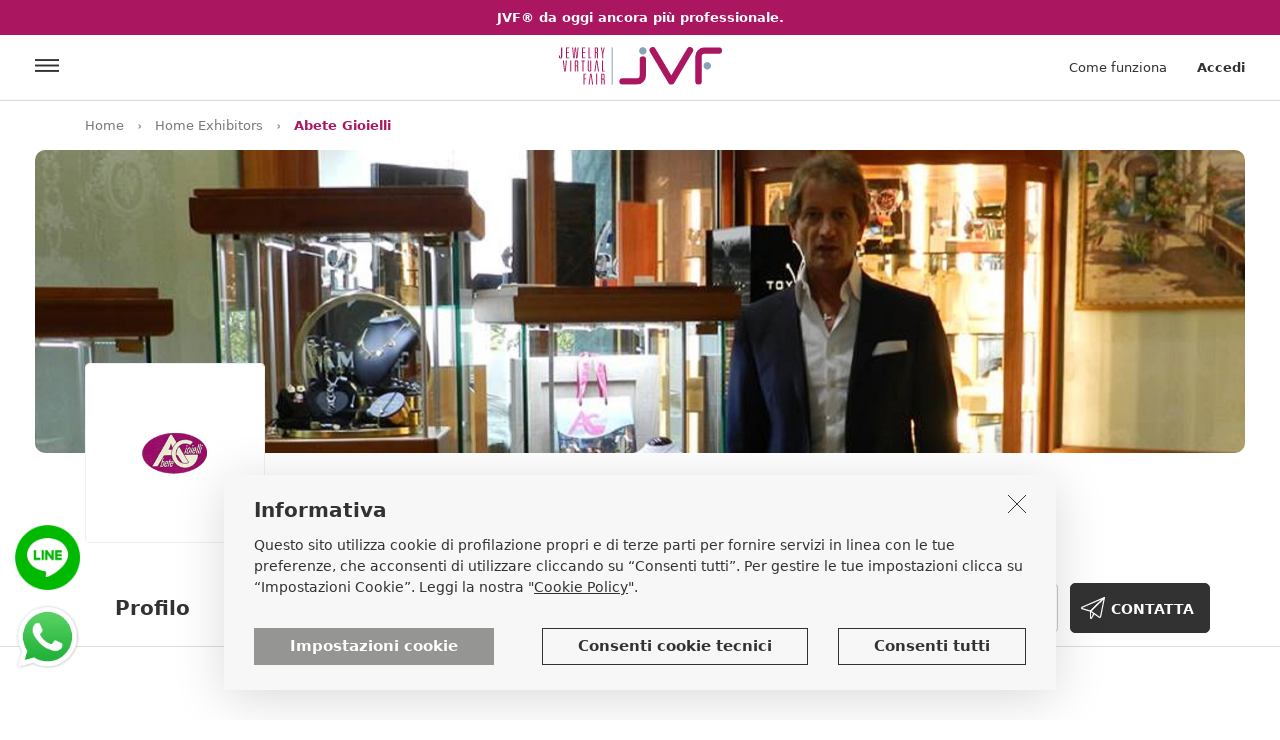

--- FILE ---
content_type: text/html
request_url: https://www.jewelryvirtualfair.com/it/abete-gioielli/sp-120/
body_size: 38055
content:

<!DOCTYPE html>
<html lang="it">
  <head>
     <link rel="apple-touch-icon" sizes="180x180" href="https://www.jewelryvirtualfair.com/apple-touch-icon.png">
<link rel="icon" type="image/png" sizes="32x32" href="https://www.jewelryvirtualfair.com/favicon-32x32.png">
<link rel="icon" type="image/png" sizes="16x16" href="https://www.jewelryvirtualfair.com/favicon-16x16.png">
<link rel="mask-icon" href="https://www.jewelryvirtualfair.com/safari-pinned-tab.svg" color="#5bbad5">
<meta name="msapplication-TileColor" content="#ffffff">
<meta name="theme-color" content="#ffffff">
<link rel="canonical" href="https://www.jewelryvirtualfair.com/it/abete-gioielli/sp-120/" />
<meta name="viewport" content="width=device-width, minimum-scale=1.0, maximum-scale=1.0, user-scalable=no">
<meta name="google-site-verification" content="jqKDlBquHua2y8u92nwdZQSD1r9Vw2HNr1NvnL1V5tA" />
<meta name="facebook-domain-verification" content="4u2qrya6ghegmwgbnw04qxlgzfpogw" />
    <meta charset="utf-8">
    <meta name="description" content="">
    <meta name="author" content="">
    <link rel="icon" href="favicon.ico">

    <meta property="og:title" content="Abete Gioielli"/>
    <meta property="og:site_name" content="Jewelryvirtualfair.com"/>
    <meta property="og:url" content="https://www.jewelryvirtualfair.com/it/abete-gioielli/sp-120/"/>
    <meta property="og:description" content="Abete gioielli produce classici per uomo e donna  in oro 18kt e oro e pietre preziose (diamanti, smeraldi,rubini ,zaffiri, etc) Dal piccolo pensiero al si definitivo per festeggiare gli amici o una persona speciale troverai da noi un oggetto che rendera unico il tuo evento."/>
    <meta property="og:image" content="https://www.jewelryvirtualfair.com/public/logo-page/Jvf-lp-201907221051440078.png"/>
    <meta name="twitter:card" content="summary">
    <meta name="twitter:site" content="@JVFsocial">
    <meta name="twitter:title" content="Abete Gioielli">
    <meta name="twitter:description" content="Abete gioielli produce classici per uomo e donna  in oro 18kt e oro e pietre preziose (diamanti, smeraldi,rubini ,zaffiri, etc) Dal piccolo pensiero al si definitivo per festeggiare gli amici o una persona speciale troverai da noi un oggetto che rendera unico il tuo evento.">
    <meta name="twitter:image" content="https://www.jewelryvirtualfair.com/public/logo-page/Jvf-lp-201907221051440078.png">

    <title>Abete Gioielli - Jewelry Virtual Fair</title>
    <!-- Bootstrap core CSS -->
<link href="https://www.jewelryvirtualfair.com/bootstrap-4.0.0-alpha.6-dist/css/bootstrap.min.css" rel="stylesheet">
<!-- Custom styles for this template -->
<link href="https://www.jewelryvirtualfair.com/styles.min.css?2711" rel="stylesheet">

<!-- Meta Pixel Code -->
<script>
!function(f,b,e,v,n,t,s)
{if(f.fbq)return;n=f.fbq=function(){n.callMethod?
n.callMethod.apply(n,arguments):n.queue.push(arguments)};
if(!f._fbq)f._fbq=n;n.push=n;n.loaded=!0;n.version='2.0';
n.queue=[];t=b.createElement(e);t.async=!0;
t.src=v;s=b.getElementsByTagName(e)[0];
s.parentNode.insertBefore(t,s)}(window, document,'script',
'https://connect.facebook.net/en_US/fbevents.js');
fbq('init', '802199895185412');
fbq('track', 'PageView');
</script>
<noscript><img height="1" width="1" style="display:none"
src="https://www.facebook.com/tr?id=802199895185412&ev=PageView&noscript=1"
/></noscript>
<!-- End Meta Pixel Code -->

    <style>
                        .abso_punlsanti_scheda_2025{ right:0; position:absolute; top:40px;}

        /*------------------usato------------------------------------------------------------*/            
        .banner_scheda_pro{border-radius:10px; background:url(https://www.jewelryvirtualfair.com/public/banner-page/jvf-bp-201907221052430910.jpg) center center no-repeat; background-size:cover; padding-top:25%; position:relative;}
        #cerca_header{border:none; margin:18px 0 0 20px; border-left:1px solid #c8c8c8; line-height:47px; height:47px; padding-left:60px; float:left; background:url(https://www.jewelryvirtualfair.com/images/lupa.jpg) 20px 50% no-repeat; display:block;}
        .banner_scheda_pro a{position:absolute; z-index:5; right:5%; top:25px; padding:0 10px; line-height:25px; background:#FFF; color:#323232; font-size:15px;}
        .banner_scheda_pro a i{margin-right:5px;}
        .banner_scheda_pro a span{font-size:13px;}
        .banner_scheda_pro a:hover,.banner_scheda_pro a:focus,.banner_scheda_pro a:active{text-decoration:none;}


        
            .img_logo_scheda{position:absolute; left:0; bottom:0; z-index:3; width:180px;border-radius:4px; border:1px solid #f0f0f0; }
            .banda_h{height:90px; position:relative; width:100%; padding-top:30px;}
            .content_nome_page{padding-left:200px;  display:inline-block;}
        
        .content_nome_page h1{font-size:28px; padding:0; margin:0; font-weight:700;}
        .content_nome_page p{font-size:18px; padding:5px 0 0 0; margin:0; color:#787878;}
        .btn_scheda20{font-size:14px; cursor:pointer; font-weight:700; background:#FFF; color:#323232; border:1px solid #c8c8c8; border-radius:5px; display:inline-block; height:50px;line-height:50px; padding:0 35px; text-transform:uppercase;}
        .btn_scheda20:hover,.btn_scheda20:focus,.btn_scheda20:active{color:#323232; text-decoration:none;}
        .btn_scheda20_primary{border:1px solid #323232; background-color:#323232; color:#FFF;}
        .btn_scheda20_primary:hover,.btn_scheda20_primary:active,.btn_scheda20_primary:focus{color:#FFF; text-decoration:none;}
        .f-right{float:right;}
        .f-left{float:left;}
        .btn_scheda20.ico_link{background-image:url(https://www.jewelryvirtualfair.com/images/ico_website.svg); background-position:10px 50%; background-repeat:no-repeat; padding:0 15px 0 40px;}
        .btn_scheda20.ico_fly{background-image:url(https://www.jewelryvirtualfair.com/images/ico_contact.svg); background-position:10px 50%; background-repeat:no-repeat; padding:0 15px 0 40px;}

        .btn_scheda20.ico_sol{background:url(https://www.jewelryvirtualfair.com/images/ico_agenda_jvf.svg) center center no-repeat; height:50px; width:50px;padding:0; background-size:30px auto; margin-right:8px;}



        .pulsantiera_page{padding:30px 0 0 0; margin:0; list-style:none;}
        .pulsantiera_page li{border-bottom:3px solid #fff; display:inline-block; padding:0 30px; cursor:pointer;}
        .pulsantiera_page li:hover{border-bottom:3px solid #323232; }
        .pulsantiera_page li a{color:#323232; text-decoration:none; font-size:20px;font-weight:700; display:block; line-height:70px;}
        .pulsantiera_page li a:hover,.pulsantiera_page li a:focus,.pulsantiera_page li a:active{color:#323232; text-decoration:none;}
        .pulsantiera_page li.sel{border-bottom:3px solid #323232;}
        .testo_az_20{font-size:16px; line-height:26px; padding:0; margin:0;}
        .j_altro_profilo{font-size:16px;font-weight:700;color:#AA165F; display:inline-block; float:right; cursor:pointer;}
        .title_scheda_20{font-size:28px; font-weight:700; line-height:36px;}
        
        
        .owl_tree_item .owl-nav{position:absolute; top:-65px; right:0;}
        .owl_tree_item.owl-carousel .owl-dots.disabled, .owl_tree_item.owl-carousel .owl-nav.disabled { display: block;}
        .owl-carousel .owl-nav div.owl-next{margin-left:10px;}
        .owl-carousel .owl-nav div, .arrow_custom{cursor:pointer; height:50px; width:50px; display:inline-block; text-align:center; border-radius:4px; border:1px solid #C8C8C8; background:#FFF;-moz-transform: none; -ms-transform: none; -o-transform: none; -webkit-transform: none; transform: none;}
        .owl-carousel .owl-nav div span,.arrow_custom span{line-height:50px; font-size:26px; }
        
        .banda_grigia_20{padding:50px 0;background:#f0f0f0;}
        .content_post{background:#fff; padding:15px; font-size:14px; line-height:20px;}
        .content_action_post{font-size:12px;}
        
        .mt_def_scheda_20{margin-top:80px;}
        .href_cataloghi{color:#323232; text-decoration:none; background:#f5f5f5; padding:18px 43px 15px 15px; display:block; position:relative;}
        .href_cataloghi:hover,.href_cataloghi:active,.href_cataloghi:focus{color:#323232; text-decoration:none;}
        .riq_pdf_scheda20{position:relative; width:100%; padding-top:150%; background:#f5f5f5}
        .riq_pdf_scheda20 span{background:#AA165F; color:#FFF; font-weight:700; position:absolute; z-index:3; right:0; top:0; display:inline-block; padding:5px 10px;}
        .href_cataloghi h5{display:block; font-size:16px; line-height:19px; padding-top:0; float:left;}
        .href_cataloghi img{float:right; width:22px; margin-left:5px; position:absolute; z-index:2; top:15px; right:15px;}
        hr{margin:80px 0;}
        .testx_20{padding:0; margin:0; font-size:16px; line-height:28px;}
        .a_no_href{font-weight:700; color:#323232}
        .a_no_href:hover,.a_no_href:active,.a_no_href:focus{font-weight:700; color:#323232}
        .ico_market_app{background:#323232; border-radius:4px; padding:8px 0; display:inline-block; width:186px; text-align:center; margin-right:10px;}
        .ico_market_app img {display:inline-block;}

        .container2 {
            width: 1240px;
            max-width: 100%;
            padding-right: 15px;
            padding-left: 15px;
            position: relative;
            margin-left: auto;
            margin-right: auto;
        }
        /* Large desktops and laptops -------------------------------- LG */
        @media (min-width: 1200px) {
        }

        /* Portrait tablets and medium desktops ---------------------- MD2 */
        @media (min-width: 992px) and (max-width: 1199px) {
            /*.banner_scheda_pro{ height:450px;}*/
        }

        /* Portrait tablets and small desktops -------------------- MD */
        @media (min-width: 768px) and (max-width: 991px) {
            /*.banner_scheda_pro{ height:350px;}*/
            .img_logo_scheda{position:absolute; left:calc(50% - 75px); top:-75px; z-index:3; width:150px;}
            .content_nome_page{padding-left:0; padding-top:110px; display:block; float:none;}
            
            .banda_h {text-align:center;height:unset; padding-top:0;}
            .banda_h .f-right {float:none; padding-top:20px;clear: both;}
            .pulsantiera_page{width:100%; text-align:center;}
            .pulsantiera_page li{padding:0 20px; }
            .mt_def_scheda_20{margin-top:40px;}

            .abso_punlsanti_scheda_2025{ right:0; position:unset; top:unset; padding:35px 0; text-align:center;}



        }
        /* Landscape phones and portrait tablets ---------------------SM  */
        @media (max-width: 767px) {
            /*.banner_scheda_pro{ height:200px;}*/
            #cerca_header{display:none; }
            .img_logo_scheda{position:absolute; left:calc(50% - 75px); top:-75px; z-index:3; width:150px;}
            .banda_h {text-align:center;height:unset; padding-top:0;}
            .banda_h .f-right {float:none; padding-top:20px;}
            .content_nome_page{padding-left:0; padding-top:100px;  display:block; float:none;}
            .content_nome_page p{font-size:15px;}
            
            .pulsantiera_page{width:100%; text-align:center;}
            .pulsantiera_page li{padding:0 20px; }
            .mt_def_scheda_20{margin-top:60px;}
            .banner_scheda_pro{padding-top:40%;border-radius:0;  }
            .container2 {
                width: 100%;
                padding-right: 0;
                padding-left: 0;
            }
            .pulsantiera_page{display:none;}
            .title_scheda_20{font-size:22px; line-height:24px; max-width:65%; }
            .title_scheda_20 span{display:none;}
            
            .owl-carousel .owl-nav div, .arrow_custom{ height:40px; width:40px;  }
            .owl-carousel .owl-nav div span,.arrow_custom span{line-height:40px; }
            .owl_tree_item .owl-nav{position:absolute; top:-50px; right:0;}
            .btn_scheda20{ height:40px;line-height:40px; padding:0 30px; }
            .testx_20.pl-3{padding-left:0!important; margin-top:25px;}
            .btn_scheda20.f-right{margin-top:-8px;}
            .btn_scheda20.ico_sol{height:40px; width:40px;padding:0; background-size:25px auto; margin-right:8px;}

            .ico_market_app{padding:8px 0; display:block; width:100%; margin-right:0; margin-bottom:10px}
            .testx_20.indirizzo_page_20{font-size:14px;}
            .abso_punlsanti_scheda_2025{ right:0; position:unset; top:unset; padding:35px 0; text-align:center;}

        }
        /* Landscape phones and smaller --------------------------- XS */
        @media (max-width: 480px) {
            #cerca_header{display:none; }
        }
    </style>
    <link href="https://www.jewelryvirtualfair.com/bootstrap-4.0.0-alpha.6-dist/css/jssocials.css" rel="stylesheet">
    



<!-- Google Tag Manager -->
<script>(function(w,d,s,l,i){w[l]=w[l]||[];w[l].push({'gtm.start':
new Date().getTime(),event:'gtm.js'});var f=d.getElementsByTagName(s)[0],
j=d.createElement(s),dl=l!='dataLayer'?'&l='+l:'';j.async=true;j.src=
'https://www.googletagmanager.com/gtm.js?id='+i+dl;f.parentNode.insertBefore(j,f);
})(window,document,'script','dataLayer','GTM-WCD4XQB');</script>
<!-- End Google Tag Manager -->



  </head>

  <body>
    
<!-- Global site tag (gtag.js) - Google Analytics -->
<script async src="https://www.googletagmanager.com/gtag/js?id=G-68H8SBQN7B"></script>
<script>
  window.dataLayer = window.dataLayer || [];
  function gtag(){dataLayer.push(arguments);}
  gtag('js', new Date());

  gtag('config', 'G-68H8SBQN7B');
</script>


<!-- Google Tag Manager (noscript) -->
<noscript><iframe src="https://www.googletagmanager.com/ns.html?id=GTM-WCD4XQB"
height="0" width="0" style="display:none;visibility:hidden"></iframe></noscript>
<!-- End Google Tag Manager (noscript) -->




    <a href="https://www.jewelryvirtualfair.com/it/pricing/" class="alert_scadenza_pro"><strong>JVF® da oggi ancora più professionale.</strong></a>

<div id="header_desk">
    <div class="header_new">
        <a href="https://www.jewelryvirtualfair.com/it/" class="logo_sito_new"></a>
        <div class="ico_menu_new" onclick="open_j_menu();"></div>
            <div class="lbl_accedi_new" data-toggle="modal" data-target="#modal_login">Accedi</div>
            <a href="https://www.jewelryvirtualfair.com/it/how-it-works/" class="link_header_new hide_sm">Come funziona</a>
        
    </div>
</div>

<a href="https://wa.me/393290509795" target="_blank" class="href_whatsapp"></a>
<a href="https://lin.ee/zNDkZrg" target="_blank" class="href_line"></a>
    <div class="static_briciole ">
        <div class="container">
            <ul class="briciole">
                <li><a href="https://www.jewelryvirtualfair.com/it/">Home</a></li>
                <li class="divisorio"></li>
                <li><a href="https://www.jewelryvirtualfair.com/it/home-exhibitors/">Home Exhibitors</a></li>
                <li class="divisorio"></li>
                <li class="sel">Abete Gioielli</li>
            </ul>
        </div>
    </div>


    
        <div class="container2">
            <div class="banner_scheda_pro">
                
            </div>
        </div>
    


    <div class="container">
        <div class="banda_h">
            <img src='https://www.jewelryvirtualfair.com/public/logo-page/Jvf-lp-201907221051440078.png' class='img-responsive img_logo_scheda' alt='JVF' />
            <div class="content_nome_page">
                <h1>Abete Gioielli</h1>
                <p>Gioielli classici per uomo e donna  in oro.</p>
            </div>
            <div class="clearfix"></div>
        </div>
    </div>


    <div class="b_bottom pulz">
        <div class="container">
            <ul class="pulsantiera_page">
                
                <li><a href="#" id="tar_profile">Profilo</a></li>
                
                    <li><a href="#" id="tar_gallery">Galleria</a></li>
                
            </ul>
            <div class="abso_punlsanti_scheda_2025">
                
                    <a target="_blank" href="http://www.abetegioielli.com" class="btn_scheda20 ico_link">SITO WEB</a>
                
                <div class="btn_scheda20 btn_scheda20_primary ico_fly ml-2" onclick="apri_modale_contatto();">CONTATTA</div>
            </div>




        </div>
    </div>


    <div class="container">
        <p class="testo_az_20 mt_def_scheda_20 j_height_des" id="profile">
            Abete gioielli produce classici per uomo e donna  in oro 18kt e oro e pietre preziose (diamanti, smeraldi,rubini ,zaffiri, etc) Dal piccolo pensiero al si definitivo per festeggiare gli amici o una persona speciale troverai da noi un oggetto che rendera unico il tuo evento.
        </p>
        <div class="j_append_readmore j_altro_profilo"></div>
        
        <div onclick="$('.j_height_des').removeClass('ridotta', 100, 'linear');$('.j_append_readmore').html('');traduci('.j_height_des',this);" class="content_traduci"><i class="fa fa-globe"></i> <span>Traduci</span></div>
        
        <div class="clearfix"></div>


        
            <div class="mt_def_scheda_20">
                <h3 class="title_scheda_20 f-left" id="gallery">Galleria<span>&nbsp;Abete Gioielli</span></h3>
                <div class="clearfix mb-3"></div>
                <div class="owl_tree_item owl-carousel">
                    
                        <div class="item"><img src="https://www.jewelryvirtualfair.com/public/gallery-page/jvf-gp-201805231038110613.jpg" class="img-responsive" alt='JVF' /></div>
                        
                        <div class="item"><img src="https://www.jewelryvirtualfair.com/public/gallery-page/jvf-gp-201805231039040105.jpg" class="img-responsive" alt='JVF' /></div>
                        
                        <div class="item"><img src="https://www.jewelryvirtualfair.com/public/gallery-page/jvf-gp-201805231039230183.jpg" class="img-responsive" alt='JVF' /></div>
                        
                        <div class="item"><img src="https://www.jewelryvirtualfair.com/public/gallery-page/jvf-gp-201805231039420937.jpg" class="img-responsive" alt='JVF' /></div>
                        
                        <div class="item"><img src="https://www.jewelryvirtualfair.com/public/gallery-page/jvf-gp-201805231039570753.jpg" class="img-responsive" alt='JVF' /></div>
                        
                </div>
            </div>
        


    </div>


    
        

    <div class="container mt_def_scheda_20">
        

        <div class="row mt_def_scheda_20">
            <div class="col-sm-4">
                <h3 class="title_scheda_20" style="word-break: break-word;hyphens: auto;" id="contatti">Contatti<span>&nbsp;Abete Gioielli</span></h3>
            </div>
            <div class="col-sm-4">
                <p class="testx_20 indirizzo_page_20">
                    <strong>Abete Gioielli</strong><br />
                    Via Regina Margherita, 53<br />
                    80048&nbspSant&#039; Anastasia, Napoli, Italia<br />
                    +39 0815312764<br />
                    <a class="a_no_href" target="_blank" href="https://www.google.com/maps/search/?api=1&query=40.8655436,14.3994904">Google Maps</a>
                </p>
            </div>
            <div class="col-sm-4">
                <div class="testx_20 pl-3">
                    
                        <strong>Social</strong>
                        <div class="content_social_scheda">
                            <a href='https://www.facebook.com/AbeteGioiellisrl/' target='_blank'><span class='fa fa-facebook'></span>Facebook</a><br /><a href='https://www.instagram.com/abetegioielli/' target='_blank'><span class='fa fa-instagram'></span>Instagram</a><br />
                        </div>
                    
                </div>
            </div>
        </div>


        
    </div>


    <div class="modal fade" id="modal_contatta" tabindex="-1" role="dialog">
        <div class="modal-dialog" role="document">
            <div class="modal-content ">
                <form id="form_contatta">
                    <div class="content_input_label_modale_contatta">
                        <div class="intestazione_modale_contatta">Il messaggio verrà inviato a: <span>Abete Gioielli</span></div>
                        <label for="email_richiesta_modal">Tua e-mail</label>
                        <input type="text" id="email_richiesta_modal" name="email_richiesta_modal" required="required" placeholder="Indica l&#039;indirizzo e-mail al quale aspetti la risposta" />
                        <label for="oggetto_richiesta_modal">Oggetto della richiesta</label>
                        <input type="text" id="oggetto_richiesta_modal" required="required" name="oggetto_richiesta_modal" placeholder="Indica il motivo per il quale contatti questa pagina" />
                        <label for="testo_richiesta_modal">Messaggio</label>
                        <textarea rows="4" id="testo_richiesta_modal" name="testo_richiesta_modal"></textarea>
                        <input type="hidden" id="id_contatto" name="id_contatto" value="120" />
                    </div>
                </form>
                <div class="modal-footer">
                    <table class="accetti_privacy_table">
                        <tr>
                            <td><input type="checkbox" id="privacy_richiesta_modal" /></td>
                            <td>                                <label for="privacy_richiesta_modal">Presto il consenso all’invio del mio indirizzo email al destinatario<br />e al suo utilizzo per dare seguito alla mia richiesta.</label>
                            </td>
                        </tr>
                    </table>
                    <div class="clearfix show_sm"></div>
                    <div class="btn_right_rosso" onclick="contatta_scheda(1);">Invia richiesta</div>
                    <div class="btn_gigio_chiaro show_sm" data-dismiss="modal" aria-label="Close">Annulla</div>
                    <div class="clearfix"></div>
                </div>
            </div>
        </div>
    </div>

    <div class="alert alert-success confirm_invio_contatto" role="alert"> <strong>E-mail inviata!</strong> Presto riceverai risposta.</div>
    <div class="footer">
    <div class="container">
        
        <div class="content_nl_footer ">
            <form id="footer_nl">
            <div class="row">
                <div class="col-sm-6"><div class="lbl_nl_footer"><strong>Iscriviti alla newsletter</strong> Jewelry Virtual Fair e ricevi i nostri aggiornamenti e tutte le novità del settore gioielleria.</div></div>
                <div class="col-sm-6">
                        <input type="email" id="nl_email" name="nl_email" class="form_nl" placeholder="Indirizzo e-mail" />
                    <div class="btn_nl" onclick="verifica_email_nl();">Iscriviti</div>
                </div>
            </div>
            </form>
        </div>

        <div class="row">
            <div class="col-lg-3 col-sm-4"><!--accordion_footer-->
                <div class="title_footer">Jewelry Virtual Fair<i class="fa fa-angle-down"></i></div>
                <ul class="ul_footer_20">
                    <li><a href="https://www.jewelryvirtualfair.com/it/how-it-works/" class="link_footer">Come funziona</a></li>
                    <li><a href="https://www.jewelryvirtualfair.com/it/home-exhibitors/" class="link_footer">Espositori</a></li>
                    <li><a href="https://www.jewelryvirtualfair.com/it/showroom/sh-0-0-0-0/" class="link_footer">Showroom</a></li>
                    <li><a href="https://www.jewelryvirtualfair.com/it/post/" class="link_footer">Post board</a></li>
                    <li><a href="https://www.jewelryvirtualfair.com/it/home-tradshow/?ida=2026" class="link_footer">Fiere</a></li>
                    <li><a href="https://www.jewelryvirtualfair.com/it/blog/" class="link_footer">Notizie & Tendenze</a></li>
                </ul>
            </div>
            <div class="col-lg-3 col-sm-4">
                <div class="title_footer">Supporti<i class="fa fa-angle-down"></i></div>
                <ul class="ul_footer_20">
                    <li><a href="https://www.jewelryvirtualfair.com/it/about-us/" class="link_footer">Chi siamo</a></li>
                    <li><a href="https://www.jewelryvirtualfair.com/it/services.asp" class="link_footer">JVF per Te</a></li>
                    <li><a href="https://www.jewelryvirtualfair.com/it/pricing/" class="link_footer">Strumenti e Servizi</a></li>
                    <li><a href="https://www.jewelryvirtualfair.com/it/faq/" class="link_footer">Help & FAQ</a></li>
                    <li><a href="https://www.jewelryvirtualfair.com/it/contact-us/" class="link_footer">Contatti</a></li>
                </ul>
            </div>
            <div class="col-lg-4 col-sm-4">
                <div class="title_footer">Legal<i class="fa fa-angle-down"></i></div>
                <ul class="ul_footer_20">
                    <li><a href="https://www.jewelryvirtualfair.com/it/terms-of-use/" class="link_footer">Condizioni di Utilizzo</a></li>
                    <li><a href="https://www.jewelryvirtualfair.com/it/privacy-policy/" class="link_footer">Privacy Policy</a></li>
                    <li><a href="https://www.jewelryvirtualfair.com/it/cookie-policy/" class="link_footer">Cookie Policy</a></li>
                </ul>
            </div>
            <div class="col-lg-2 col-sm-4 mt10_mob">
                <select id="sel_lingua" name="sel_lingua" class="cambio_lingua_footer mt_cluster_footer">
                    <option value="1" selected="selected">ITALIANO</option>
                    <option value="2" >ENGLISH</option>
                    <option value="3" >DEUTSCH</option>
                    <option value="4" >FRAN&#199;AIS</option>
                    <option value="5" >PORTUGU&#202;S</option>
                    <option value="6" >ESPA&#209;OL</option>
                    <option value="7" >POLSKI</option>
                    <option value="8" >РYССKИЙ</option>                    
                    <option value="9" >T&Uuml;RK&Ccedil;E</option>
                    <option value="10" >中文</option>
                    <option value="11" >日本の</option>
                    <option value="12" >ไทย ไทย</option>
                    <option value="13" >한국의</option>
                </select>
                <select id="valuta_combo" class="cambio_lingua_footer mt_cluster_footer mt-3" onchange="set_valuta();">
                    
                    <option value="1"  selected = 'selected' >€ - EURO</option>
                    
                    <option value="2" >$ - USD</option>
                    
                    <option value="3" >£ - GBP</option>
                    
                    <option value="4" >฿ - THB</option>
                    
                    <option value="5" >₽ - RUB</option>
                    
                    <option value="6" >₺ - TRY</option>
                    
                    <option value="7" >रू - INR</option>
                </select>
            </div>

        </div>
        <style>

            .icona-tictok-footer{width:22px; height:22px; background:url(https://www.jewelryvirtualfair.com/images/icons8-tic-toc-50.png) center center no-repeat;   background-size:cover;   }
            .mt_tiktok_social_footer{padding-top:5px;}
        </style>
<!--            <div class="col-sm-6 hide_sm"><div class="testo_footer">Jewelry Virtual Fair nasce dall'idea di creare opportunità di contatto tra produttori di gioielli e acquirenti professionali di gioielli, sfruttando le nuove tecnologie, Internet e i dispositivi mobili che permettono di essere sempre connessi col mondo. Conosciamo il settore orafo da oltre 20 anni e abbiamo colto questa esigenza traducendola in portale unico nel suo genere e ricco di funzioni utili.</div></div>-->
        <hr class="hide_sm" />
        <div class="logo_footer">Copyright © 2026&nbsp;&nbsp;|&nbsp;&nbsp;Tutti i diritti riservati&nbsp;&nbsp;|&nbsp;&nbsp;P.IVA 03139590271</div>
        <div class="content_social_footer">
            <table class="table_social_footer">
                <tr>
                    <td>
            <a href="https://www.facebook.com/JewelryVirtualFair" target="_blank" class="fa fa-facebook" title="Facebook"></a>

                    </td>
                    <td>
            <a href="https://www.instagram.com/jewelryvirtualfair/" target="_blank" class="fa fa-instagram" title="Instagram"></a>

                    </td>
                    <td>
            <a href="https://it.pinterest.com/graficapk/" target="_blank" class="fa fa-pinterest" title="Paintarest"></a>

                    </td>
                    <td class="mt_tiktok_social_footer">
            <a href="https://www.tiktok.com/@jewelryvirtualfair" target="_blank" class="icona-tictok-footer" title="TikTok"></a>

                    </td>
                </tr>
            </table>
            
        </div>
        <div class="clearfix"></div>
    </div>
</div>


<div class="modal fade" id="modal_login" tabindex="-1" role="dialog" aria-labelledby="exampleModalLabel" aria-hidden="true">
    <div class="modal-dialog" role="document">
        <div class="modal-content">
            <div class="modal-body">
                <div class="chiudi_modale" data-dismiss="modal" aria-label="Close"><i class="fa fa-times" ></i></div>
                <div class="clearfix"></div>
                <span class="lbl_pre_btn_reg">Registrati/Accedi velocemente con:</span>
                
                <div class="login_fb" onclick="fbLogin()"><i class="fa fa-facebook" aria-hidden="true"></i><span class="hide_sm">Facebook</span></div>
                <div class="login_g" onclick="gologin()" ><i class="fa fa-google-plus" aria-hidden="true"></i><span class="hide_sm">Google</span></div>
                <div class="clearfix"></div>
                oppure
                <form id="form_login_popup" name="form_login_popup" role="form" >
                    <input type="email" class="input_login" placeholder="Indirizzo e-mail" value="" required maxlength="256"  id="email_login" name="email_login" />
                    <input type="password" class="input_password" placeholder="Password" required maxlength="256" id="pwd_login" value="" name="pwd_login"  />
                    <div class="riq_ricordami">
                        <input type="checkbox" id="memo_login"  name="memo_login" /><label for="memo_login">Ricordami</label>
                    </div>
                </form>
                <div class="riq_pwd_reset">Password dimenticata?</div>
                <div class="clearfix"></div>
                <div class="content_rec_pwd">
                    <form id="form_rec_psw">
                        <div class="row6">
                            <div class="col-sm-8"><input type="email" id="recupero_pass" name="recupero_pass" class="input_reset_pwd" placeholder="Indirizzo Email" /></div>
                            <div class="col-sm-4"><div class="btn_reset_pwd" onclick="rec_psw()">Resetta</div></div>
                        </div>
                    </form>
                </div>
                <div class="clearfix"></div>
                <input type="hidden" id="after_login_act" value="" />
                <div class="btn_accedi_login" onclick="conferma_reg()">Accedi</div>
                <hr />
                <div class="lbl_regi_login">Non hai un account?</div>
                <div class="clearfix show_sm"></div>
                <div class="btn_registrati_login" onclick="apri_modale_registrazione();">Registrati</div>
                <div class="clearfix"></div>
            </div>
        </div>
    </div>
</div>

<div class="modal fade" id="modal_registrazione" tabindex="-1" role="dialog" aria-labelledby="exampleModalLabel" aria-hidden="true">
    <div class="modal-dialog" role="document">
        <div class="modal-content">
            <div class="modal-body">
                <div class="chiudi_modale" data-dismiss="modal" aria-label="Close"><i class="fa fa-times" ></i></div>
                <div class="clearfix"></div>
                <span class="lbl_pre_btn_reg">Registrati/Accedi velocemente con:</span>
                
                <div class="login_fb" onclick="fbLogin()"><i class="fa fa-facebook" aria-hidden="true"></i><span class="hide_sm">Facebook</span></div>
                <div class="login_g"  onclick="gologin()"><i class="fa fa-google-plus" aria-hidden="true"></i><span class="hide_sm">Google</span></div>
                <div class="clearfix"></div>                 
                oppure
                <div class="btn_regi_account">Registrati con un indirizzo Email</div>
                <div class="clearfix"></div>
                <form id="form_registrazione_modal">
                    <div class="content_reg_modal">
                        <div class="row12">
                            <div class="col-sm-6"><input class="input_bg_user" type="text" placeholder="Nome" id="nome_reg" name="nome_reg" /></div>
                            <div class="col-sm-6"><input class="input_bg_user" type="text" placeholder="Cognome" id="cognome_reg" name="cognome_reg" /></div>
                        </div>
                        <input class="input_bg_posta_gray" type="email" placeholder="Indirizzo e-mail" id="email_reg" name="email_reg" />
                        <input class="input_bg_lucchetto" type="password" placeholder="Password" id="passord_reg" name="passord_reg" />
                        <div class="clearfix"></div>
                        <div class="text-left">
                            <table class="checkbox_label">
                                <tr>
                                    <td><input type="checkbox" class="mr-1" id="check_reg_privacy" name="check_reg_privacy" /></td>
                                    <td>
                                        
                                        <label for="check_reg_privacy" class="fs12" >Presto il consenso al trattamento dei miei dati personali nei termini indicati nell&#039;<a href="https://www.jewelryvirtualfair.com/it/privacy-policy/" class="link_viola">informativa</a> di cui ho preso piena visione.<br /><span class="c_gray">Nota: è necessario fornire il consenso per completare l&#039;iscrizione</span></label>
                                    </td>
                                </tr>
                                <tr>
                                    <td><input type="checkbox" class="mr-1" id="check_reg_nl" name="check_reg_nl" /></td>
                                    <td><label for="check_reg_nl" class="fs12" >Presto il consenso per la comunicazione e l’invio di informazioni commerciali.<br /><span class="c_gray">Nota: facoltativo</span></label></td>
                                </tr>
                                <tr>
                                    <td><input type="checkbox" class="mr-1" id="check_cess_dati" name="check_cess_dati" /></td>
                                    <td><label for="check_cess_dati" class="fs12" >Dichiaro di aver letto l’informativa di Italian Exhibition Group Spa, Partner di Palakiss S.r.l., comunicatemi al seguente link <a href="https://www.iegexpo.it/it/informativa" target="_blank">https://www.iegexpo.it/it/informativa</a> e dichiaro la seguente volontà circa il trattamento dati per autonome finalità di marketing diretto da parte di terzi partner di IEG. (finalità 5 dell’informativa).</label></td>
                                </tr>
                            </table>
                        </div>
                        <div class="clearfix"></div>
                        <div class="btn_accedi_login" onclick="registra_account();">Registrati</div>
                    </div>
                </form>
                <div class="j_hide_newlogin">
                    <hr />
                    <div class="lbl_regi_login">Hai già un account su JVF?</div>
                    <div class="clearfix show_sm"></div>
                    <div class="btn_registrati_login" onclick="apri_modale_accedi();$('#modal_registrazione').modal('hide');$('#modal_login').modal('show');">Accedi</div>
                    <div class="clearfix"></div>
                </div>
            </div>
        </div>
    </div>
</div>


<div id="menu_cart">
    <div class="container">
        <div class="caption_menu_principale">Articoli nel carrello <i class="fa fa-times" onclick="close_j_cart();"></i></div>
        <div id="j_righe_cart"></div>
    </div>
</div>



<div id="menu_principale">
    <div class="container">
        <div class="caption_menu_principale">Esplora <i class="fa fa-times" onclick="close_j_menu();"></i></div>
        <ul class="ul_voci_menu">
            <li><a href="https://www.jewelryvirtualfair.com/it/home-exhibitors/">Espositori</a></li>
            
            <li><a href="https://www.jewelryvirtualfair.com/it/showroom/sh-0-0-0-0/">Showroom</a></li>
            <li><a href="https://www.jewelryvirtualfair.com/it/post/">Post board</a></li>
            <li><a href="https://www.jewelryvirtualfair.com/it/blog/">News</a></li>
            <li><a href="https://www.jewelryvirtualfair.com/it/home-tradshow/?ida=2026">Fiere</a></li>
            
        </ul>

        <div class="caption_menu_principale">Jewelry Virtual Fair</div>
        <ul class="ul_voci_menu">
            <li><a href="https://www.jewelryvirtualfair.com/it/how-it-works/">Come funziona</a></li>
            <li><a href="https://www.jewelryvirtualfair.com/it/pricing/">Strumenti e Servizi</a></li>
            <li><a href="https://www.jewelryvirtualfair.com/it/about-us/">Chi siamo</a></li>
            <li><a href="https://www.jewelryvirtualfair.com/it/faq/">Help & FAQ</a></li>
            <li><a href="https://www.jewelryvirtualfair.com/it/contact-us/">Contatti</a></li>
        </ul>


        <div class="caption_menu_principale">JVF Partners</div>
        <ul class="ul_voci_menu">
            <li><a href="https://www.jewelryvirtualfair.com/it/afemo/">A.F.E.M.O.</a></li>
            
        </ul>


        

    </div>
</div>


<div id="menu_sorted">
    <div class="container">
        <div class="caption_menu_principale">scegli <i class="fa fa-times" onclick="close_j_menu_sorted();"></i></div>
        <ul class="ul_voci_menu">
            
        </ul>
        
    </div>
</div>

<div class="alert alert-success confirm_invio_contatto_lg j_registrazione" role="alert"> <strong>Registrazione completata con successo!</strong> Presto riceverai un e-mail con il link per confermare i tuoi dati, necessario per poter eseguire l&#039;accesso su JVF.</div>
<div class="alert alert-success confirm_invio_contatto_lg j_rec_psw" role="alert"> <strong>Richiesta completata con successo!</strong> Presto riceverai un e-mail con il link per recuperare la tua password.</div>
<div class="alert alert-success confirm_invio_contatto_lg j_rec_psw_ok" role="alert"> <strong>Recupero password completato con successo!</strong> Ora puoi accedere con la password che hai appena inserito.</div>







<div class="modal" tabindex="-1" role="dialog" id="modale_greetings">
  <div class="modal-dialog" role="document" >
    <div class="modal-content" style="background:#000; color:#FFF!important">
      <div class="modal-header" style="border:0;">
        <h5 class="modal-title" style="text-align:center; display:block; margin:30px 0 0 0; padding:0;  ">Auguri da tutti noi!</h5>
        <button type="button" class="close" data-dismiss="modal" aria-label="Close" style="position:absolute; top:15px; right:15px;">
          <span aria-hidden="true" style="color:#FFF!important">&times;</span>
        </button>
      </div>
      <div class="modal-body">
        <video height="100%" width="100%" autoplay muted loop>
                <source src="https://www.jewelryvirtualfair.com/images/JVF-auguri.ok.mp4" type="video/mp4">
        </video>
      </div>
 
    </div>
  </div>
</div>




<script type="application/ld+json">[{"@context": "https://schema.org","@type": "Organization","name": "","url": "https://www.jewelryvirtualfair.com/","sameAs": ["https://www.youtube.com/channel/UCFH5oWYt0YJ8Y1NcV3Qe8Sg","https://www.instagram.com/jewelryvirtualfair/","https://www.facebook.com/JewelryVirtualFair","https://www.linkedin.com/company/jvf---jewelry-virtual-fair/","https://www.palakiss.com/"]},{"@context": "https://schema.org","@type": "WebSite","name": "","url": "https://www.jewelryvirtualfair.com/"}]</script><div class="scroll_top_page" onclick="$('html, body').animate({scrollTop: 0}, 500);"><i class="fa fa-angle-up"></i></div>

<script type="text/javascript" src="https://www.jewelryvirtualfair.com/bootstrap-4.0.0-alpha.6-dist/js/jquery-3.2.0.min.js"></script>
<script type="text/javascript" src="https://www.jewelryvirtualfair.com/bootstrap-4.0.0-alpha.6-dist/js/tether.min.js"></script>
<script type="text/javascript" src="https://www.jewelryvirtualfair.com/bootstrap-4.0.0-alpha.6-dist/js/bootstrap.min.js"></script>
<script type="text/javascript" src="https://www.jewelryvirtualfair.com/bootstrap-4.0.0-alpha.6-dist/js/jquery-ui.min.js"></script>

<!-- Just to make our placeholder images work. Don't actually copy the next line! -->
<script src="https://www.jewelryvirtualfair.com/bootstrap-4.0.0-alpha.6-dist/js/holder.min.js"></script>
<!-- IE10 viewport hack for Surface/desktop Windows 8 bug -->
<script src="https://www.jewelryvirtualfair.com/bootstrap-4.0.0-alpha.6-dist/js/ie10-viewport-bug-workaround.min.js"></script>
<script type="text/javascript" src="https://www.jewelryvirtualfair.com/bootstrap-4.0.0-alpha.6-dist/js/jquery.validate.min.js"></script>
<script type="text/javascript">

    $(window).scroll(function () {
        var scrolltop_view = $(window).scrollTop();
        if (scrolltop_view>400){$('.scroll_top_page').fadeIn();}else{$('.scroll_top_page').hide();}
        //alert('');
    });
    var scrolla_header = false; var h_scroll = 0; var window_w = $(window).width();
    var lingua_js = 'it';
    var js_path_generale = 'https://www.jewelryvirtualfair.com/';
    var js_path_generale_lingua = 'https://www.jewelryvirtualfair.com/it/';
    var js_HTTP_ORIGINAL = '/it/abete-gioielli/sp-120/';
    var req_ritorna = '';
    var ses_ritorna = '';
    var global_loggato = false;var global_raccolto = false;
        
    //--messaggi di default validazioni
    //jQuery.extend(jQuery.validator.messages, {
    //    required: "Valore obbligatorio.",
    //    remote: "Valore non corretto.",
    //    email: "Inserire indirizzo e-mail valido.",
    //    url: "Inserire urel valido.",
    //    date: "Inserire data valida.",
    //    dateISO: "Inserire data valida in formato ISO.",
    //    number: "Inserire un valore numerico.",
    //    digits: "Ammessi solo numeri.",
    //    creditcard: "Inserire un mumero di carta di credito valido.",
    //    equalTo: "La stringa inserita non coincide.",
    //    accept: "Inserire un valore valido con una estensione valida.",
    //    maxlength: jQuery.validator.format("Massimo consentito {0} caratteri."),
    //    minlength: jQuery.validator.format("Minimo consentito {0} caratteri."),
    //    rangelength: jQuery.validator.format("Inserire un valore valido tra {0} e {1}."),
    //    range: jQuery.validator.format("Inserire un valore valido tra {0} e {1}."),
    //    max: jQuery.validator.format("Inserire un valore uguale o minore di {0}."),
    //    min: jQuery.validator.format("Inserire un valore uguale o maggiore di {0}.")
    //});
    //funzione controlloo partita IVA
    function ControllaPIVA(pi) {
        if (pi == '') return '1';
        if (pi.length != 11)
            return "1";
        validi = "0123456789";
        for (i = 0; i < 11; i++) {
            if (validi.indexOf(pi.charAt(i)) == -1)
                return "1";
        }
        s = 0;
        for (i = 0; i <= 9; i += 2)
            s += pi.charCodeAt(i) - '0'.charCodeAt(0);
        for (i = 1; i <= 9; i += 2) {
            c = 2 * (pi.charCodeAt(i) - '0'.charCodeAt(0));
            if (c > 9) c = c - 9;
            s += c;
        }
        if ((10 - s % 10) % 10 != pi.charCodeAt(10) - '0'.charCodeAt(0))
            return "1";
        return '0';
    }
    //funzione controllo codice fiscale 
    //controlla anche piva se iva=true
    function ControllaCF(cf, iva) {
        var validi, i, s, set1, set2, setpari, setdisp;
        if (cf.length == 11 && iva) {
            if (ControllaPIVA(cf) == '0') {
                return "0";
            }
        } else {
            if (cf == '') return '1';
            cf = cf.toUpperCase();
            if (cf.length != 16)
                return "1";
            validi = "ABCDEFGHIJKLMNOPQRSTUVWXYZ0123456789";
            for (i = 0; i < 16; i++) {
                if (validi.indexOf(cf.charAt(i)) == -1)
                    return "1";
            }
            set1 = "0123456789ABCDEFGHIJKLMNOPQRSTUVWXYZ";
            set2 = "ABCDEFGHIJABCDEFGHIJKLMNOPQRSTUVWXYZ";
            setpari = "ABCDEFGHIJKLMNOPQRSTUVWXYZ";
            setdisp = "BAKPLCQDREVOSFTGUHMINJWZYX";
            s = 0;
            for (i = 1; i <= 13; i += 2)
                s += setpari.indexOf(set2.charAt(set1.indexOf(cf.charAt(i))));
            for (i = 0; i <= 14; i += 2)
                s += setdisp.indexOf(set2.charAt(set1.indexOf(cf.charAt(i))));
            if (s % 26 != cf.charCodeAt(15) - 'A'.charCodeAt(0))
                return "1";
            return "0";
        }
    }
    //--message box ico=success/error/confirm/question/warning 
    function My_alert(ico_class, titolo, descrizione, bottone) {
        var md_code = "<div class='modal fade' id='dialog-alert'><div class='modal-dialog'><div class='modal-content'><div class='modal-header md_" + ico_class + "'><button type='button' class='close' data-dismiss='modal' aria-label='close'><span aria-hidden='true'>&times;</span></button><h4 class='modal-title' >" + titolo + "</h4></div><div class='modal-body '><p>" + descrizione + "</p></div><div class='modal-footer'><button type='button' class='btn btn-primary' data-dismiss='modal'>" + bottone + "</button></div></div></div></div>"
        $("body").append(md_code);
        $("#dialog-alert").modal({ keyboard: true });
        $('#dialog-alert').on('hidden.bs.modal', function (e) {
            $("#dialog-alert").remove();
        })
    }
    //--Conferma dialog
    function My_confirm(titolo, descrizione) {
        var md_code = "<div class='modal fade' id='dialog-confirm'><div class='modal-dialog'><div class='modal-content'><div class='modal-header md_question'><button type='button' class='close' data-dismiss='modal' aria-label='Chiudi'><span aria-hidden='true'>&times;</span></button><h4 class='modal-title tit_myconfirm'>" + titolo + "</h4></div><div class='modal-body '><p class='text_myconfirm'>" + descrizione + "</p></div><div class='modal-footer'><button id='dialog-confirmTrue' type='button' class='btn btn_modal_white ' data-dismiss='modal'>CONFERMA</button> <button id='dialog-confirmFalse' type='button' class='btn btn_modal_green' data-dismiss='modal'>ANNULLA</button> </div></div></div></div>"
        $("body").append(md_code);
        $("#dialog-confirm").modal({ show: true, backdrop: true, keyboard: true });
        $('#dialog-confirm').on('hidden.bs.modal', function (e) {
            $("#dialog-confirm").remove();
        })
    }
    //--funzione redirect page ( b= _self / _target)
    function go_page(a, b) {
        if (a) { window.open(a, b); return false; }
    }
    //--Get Cookie
    //--getCookie('key') (null // "")
    function getCookie(c_name) {
        var i, x, y, ARRcookies = document.cookie.split(";");
        for (i = 0; i < ARRcookies.length; i++) {
            x = ARRcookies[i].substr(0, ARRcookies[i].indexOf("="));
            y = ARRcookies[i].substr(ARRcookies[i].indexOf("=") + 1);
            x = x.replace(/^\s+|\s+$/g, "");
            if (x == c_name) {
                return unescape(y);
            }
        }
    }
    //--Set Cookie  
    //  createCookie('key', '0', 365);
    function createCookie(c_name, value, exdays) {
        var exdate = new Date();
        exdate.setDate(exdate.getDate() + exdays);
        var c_value = escape(value) + ((exdays == null) ? "" : "; expires=" + exdate.toUTCString());
        document.cookie = c_name + "=" + c_value + ";path=/";
    }
    function animationHover(element, animation) {
        element = $(element);
        element.hover(
            function () {
                element.addClass('animated ' + animation);
            },
            function () {
                //wait for animation to finish before removing classes
                window.setTimeout(function () {
                    element.removeClass('animated ' + animation);
                }, 2000);
            });
    }
    function My_animate(element, animation) {  // Es. My_animate(this,'bounceIn'); 
        $(element).addClass('animated ' + animation);
        window.setTimeout(function () {
            $(element).removeClass('animated ' + animation);
        }, 2000);
    }





    //--DIZIONARIO JAVA
    var diz_js = { AJAX_CAMPI_ERR: { it: "I campi segnalati sono obbligatori o errati.", en: "The marked fields are required or incorrect.", de: "Die gekennzeichneten Felder sind Pflichtfelder oder falsch ausgefüllt.", es: "Los campos señalados son obligatorios o incorrectos." }, AJAX_ERR_INS: { it: "Si è verificato un errore nell'inserimento.", en: "There was a mistake entering data.", de: "Bei der Eingabe ist ein Fehler aufgetreten.", es: "Se ha producido un error en la inserción." }, AJAX_OPE_NON_COMPLETA: { it: "Operazione non completata", en: "Operation failed", de: "Vorgang wurde nicht abgeschlossen", es: "Operaciòn no completa" }, REG_WISH_KO: { it: "Devi registrarti per inserire un articolo nella Wishlist.", en: "You must register to enter an article in the Wish List.", de: "Sie müssen sich registrieren, damit Sie einen Artikel in die Wunschliste eintragen können.", es: "Hay que registrarse para publicar un artículo en la lista Wishlist." }, CART_BONUS_ERR: { it: "Errore in rimozione codice bonus.", en: "Error in removing bonus code.", de: "Fehler bei der Entfernung des Bonuscodes.", es: "Error al recibir el código del bono." }, CART_BONUS_KO: { it: "Siamo spiacenti il codice di sconto non è disponibile! Verifica di averlo inserito correttamente.", en: "Sorry, the discount code is not available! Check that you have entered it correctly.", de: "Leider ist der Rabatt-Code nicht verfügbar! Prüfen Sie, ob Sie ihn richtig eingegeben haben.", es: "Lo sentimos código de descuento no es disponible! Compruebe que ha introducido correctamente" }, CART_DEL_ART: { it: "<strong>Confermare operazione<\/strong>.<br />  Confermi l'eliminazione dell'articolo del carrello?", en: "<strong>Confirm operation<\/strong>. <br />   Confirm removal of article from shopping cart?", de: "<Strong>Vorgang bestätigen<\/strong>. <br />   Artikel wirklich aus dem Warenkorb entfernen?", es: "<strong>Confirmar la operación<\/strong>.<br /> Confirmar la eliminanacion del artículo de la cesta?" }, CART_QTA_SUP: { it: "Siamo spiacenti ma non è possibile acquistare una quantità superiore di questo articolo.", en: "Sorry, but you cannot buy a larger quantity of this article.", de: "Leider können Sie keine größere Menge dieses Artikels kaufen.", es: "Lo sentimos pero no se puede comprar una cantidad superior de este artículo." }, EMAIL_INSERITA_PRESENTE: { it: "La email inserita è già presente nei nostri archivi.", en: "The e-mail address you entered is already in our records.", de: "Die E-Mailadresse, die Sie eingegeben haben, ist bereits in unseren Unterlagen vorhanden.", es: "La e-mail que ha introducido ya está en nuestros registros." }, PARTIA_IVA_KO: { it: "La partia Iva o il Codice Fiscale digitati risultano già presenti nei nostri archivi.", en: "The VAT No. or Tax Code you entered is already in our records.", de: "Die MwSt.-Nr. oder Steuer-ID sind bereits in unseren Unterlagen vorhanden.", es: "The VAT number or tax code you entered, is already registered." }, PASS_ATTUALE_NON_CORRISPONDE: { it: "La password attuale inserita non corrisponde a quella in uso.", en: "The password entered does not match the one in use.", de: "Das gerade eingegebene Passwort stimmt nicht mit dem aktuellen überein.", es: "La contraseña actual no coincide con el que está en uso." }, WISHLIST_DEL: { it: "<strong>Confermare operazione<\/strong>.<br />  Confermi l'eliminazione dell'articolo dalla tua Wishlist?", en: "<strong>Confirm operation<\/strong>. <br />   Do you confirm removal of article from your Wish List?", de: "<Strong>Vorgang bestätigen<\/strong>. <br />    Artikel wirklich von der Wunschliste entfernen?", es: "<strong>Confirmar operaciòn<\/strong>. <br />  Confirme la eliminaciòn del artìculo de su Wishlist?" }, NEWSLETTER_EMAIL_FOUND: { it: "<strong>Operazione non completata<\/strong><br />  L'email è già inserita nel nostro servizio newsletter.", en: "<strong>Operation not completed<\/strong><br />    The e-mail has already been entered in our newsletter service.", de: "<Strong>der Vorgang ist nicht abgeschlossen.<\/strong> <br />    Die E-Mailadresse ist bereits in unserem Newsletter-Service geführt.", es: "El e-mail ya està registrado en nuestra newsletter" }, REG_ACCOUNT_EMAIL_FOUND: { it: "<strong>Registrazione fallita<\/strong>.<br />  L'email è già presente nei nostri archivi. Effettua la procedura di recupero password per ricevere i dati di accesso.", en: "<strong>Registration failed<\/strong>.<br />   The e-mail is already in our records. Perform the password recovery procedure to obtain the login data.", de: "<Strong>Registrierung fehlgeschlagen<\/strong>. <br />    Diese E-Mailadresse ist bereits in unseren Unterlagen registriert. Führen Sie die Passwort-Wiederherstellung durch, um die Zugangsdaten zu erhalten.", es: "<strong>Registrazione fallita<\/strong>.<br />  El e-mail ya está en nuestro archivo. Haz la procedura de recuperación de contraseña para obtener acceso a tus datos." }, REC_PSW_KO: { it: "<strong>Recupero fallito<\/strong>.<br />  L'email non è presente nei nostri archivi, la preghiamo di riprovare o contattare il servizio clienti se l'errore persiste.", en: "<strong>Recovery failed<\/strong>.<br />   The e-mail is not in our records, please try again or contact Customer Service if the error persists.", de: "<Strong>Wiederherstellung fehlgeschlagen<\/strong>. <br />    Die E-Mailadresse ist in unseren Unterlagen nicht vorhanden. Versuchen Sie es erneut, oder kontaktieren Sie den Kundendienst, wenn der Fehler weiterhin auftritt.", es: "<strong>Recupero fallito<\/strong>.<br />  El e-mail no se encuentra en nuestros registros, por favor inténtelo de nuevo o contacte el servicio cliente si el error persiste." }, NEWSLETTER_PROFILE: { it: "Scegli almeno un campo di interesse per ricevere aggiornamenti inerenti alle tue decisioni.", en: "Select at least one field of interest to receive updates related to your decisions.", de: "Wählen Sie mindestens einen Interessenbereich aus, für den Sie Neuigkeiten passend zu Ihren Vorlieben erhalten möchten.", es: "Elija al menos un campo de interés para recibir actualizaciones relacionadas a tus decisiones." }, JQ_VAL_MIN: { it: "Il valore non è compreso nell'intervallo richiesto.", en: "The value is outside the required range.", de: "Der Wert liegt außerhalb des möglichen Bereichs.", es: "The inserted value is outside the valid range" }, JQ_MAX: { it: "Superato il valore massimo consentito.", en: "Maximum allowable value exceeded.", de: "Sie haben den zulässigen Maximalbetrag überschritten.", es: "Max value exceeded" }, JQ_MIN: { it: "Valore minimo non superato", en: "Minimum value not exceeded", de: "Der Mindestwert wurde nicht überschritten.", es: "Minimum value exceeded" }, JQ_VAL_TRA: { it: "Il valore non è compreso nell'intervallo richiesto.", en: "The value is outside the required range.", de: "Der Wert liegt außerhalb des möglichen Bereichs.", es: "The inserted value is outside the valid range." }, JQ_VAL_SUP: { it: "Il valore non è compreso nell'intervallo richiesto.", en: "The value is outside the required range.", de: "Der Wert liegt außerhalb des möglichen Bereichs.", es: "The inserted value is outside the valid range." }, FISCO_KO: { it: "Dati fiscali non validi.", en: "Tax details not valid.", de: "Ungültige Steuerinformationen.", es: "Invalid data." }, CHIUDI: { it: "Chiudi", en: "Close", de: "Schließen", es: "Close" }, CONFERMA_RESO: { it: "<strong>Confermare operazione<\/strong>.<br/>  Confermi l'apertura della pratica di reso?", en: "<strong>Confirm operation<\/strong>.<br/>   ", de: "<Strong>Vorgang bestätigen<\/strong>. <br/>    ", es: "<strong>Confirm<\/strong>.<br/>   " }, ANNULLA: { it: "ANNULLA", en: "CANCEL", de: "ABBRECHEN", es: "CANCELAR" }, CHIUDI_MENU: { it: "CHIUDI MENU", en: "CLOSE MENU", de: "MENÜ SCHLIESSEN", es: "CLOSE MENU" }, CHIUDI_FILTRI: { it: "CHIUDI FILTRI", en: "CLOSE FILTERS", de: "FILTER SCHLIESSEN", es: "CLOSE FILTERS" }, AUTORIZZO_COOKIE: { it: "AUTORIZZO", en: "I AUTHORISE", de: "ERMÄCHTIGUNG ERTEILEN", es: "ACCEPT" }, TESTO_COOKIE: { it: "Questo sito utilizza cookie, anche di terze parti, che potrebbero essere utilizzati per inviarti pubblicità e servizi in linea con le tue preferenze. Consulta la nostra <a href='https://www.jewelryvirtualfair.com/it/cookie-policy/'>cookie policy<\/a> per modificare le impostazioni. Continuando la navigazione o chiduendo questo banner acconsenti all'uso dei cookie.", en: "This site uses cookies, including third-party cookies, which could be used to send you advertising and services in line with your preferences. Consult our <a href='https://www.jewelryvirtualfair.com/en/cookie-policy/'>cookie policy<\/a> to change the settings. By continuing browsing or closing this banner, you consent to the use of cookies.", de: "Diese Seite benutzt Cookies, auch von Dritten, die verwendet werden können, um Ihnen Werbung und Dienstleistungen im Einklang mit Ihren Wünschen zu schicken. Lesen Sie unsere <a href='https://www.titalola.com/de/cookie-policy/'>Cookie-Richtlinie<\/a>, um die Einstellungen zu ändern. Wenn Sie weiter hier surfen oder dieses banner schließen, stimmen Sie der Verwendung von Cookies zu.", es: "Este sitio utiliza cookies,también los terceros, que podrían ser utilizados para el envío de publicidad y servicios de acuerdo con sus preferencias. Vea nuestra política de cookies <a href='https://www.titalola.com/es/cookie-policy/'> <\/a> para cambiar la configuración. Continuando la navegacion o cerrando este banner acepta que da el uso a los cookies." }, JQ_VAL_NO: { it: "Valore non corretto.", en: "Invalid value.", de: "Falscher Wert.", es: "Incorrect value." }, AJAX_OK_GENERIC: { it: "Operazione completata con successo!", en: "Update successful", de: "Aktualisierung erfolgreich!", es: "Operaciòn completa" }, AJAX_RESO_DES: { it: "Inserire una descrizione dettagliata del difetto.", en: "", de: "", es: "" }, AJAX_CAMPI_ERR_FILE: { it: "Per procedere è necessario che inviarci una immagine del difetto.", en: "", de: "", es: "" }, ERR_DIALOG: { it: "Errore", en: "Error", de: "Fehler", es: "Error" }, ERR_LOGIN: { it: "<strong>Accesso fallito<\/strong>.<br />Si è verificato un errore nella procedura di login, la preghiamo di riprovare o contattare il servizio clienti se l'errore persiste.", en: "<strong>Login failed<\/strong>.<br/>There was an error in the login procedure, please try again or contact customer service if the error persists.", de: "<Strong>Anmeldung fehlgeschlagen<\/strong>. <br /> Es trat ein Fehler im Anmeldeprozess auf. Bitte versuchen Sie es erneut, oder kontaktieren Sie den Kundendienst, wenn der Fehler weiterhin auftritt.", es: "<strong>Login Failed<\/strong>.<br />Retry or contact the customer service if the error persists." }, ACCESSO_SOCIAL_KO: { it: "L'indirizzo e-mail è associato ad un account social, accedere con Facebook o Google+", en: "The e-mail address is associated with a social media account: sign in with Facebook or Google+", de: "Die E-Mail-Adresse ist einem Social Media Account zugeordnet, loggen Sie sich über Facebook oder Google+ ein.", es: "This e-mail address is associated with a social account, please login with your Facebook or Google+ account." }, ACCESSO_KO: { it: "Accesso fallito", en: "Login failed", de: "Anmeldung fehlgeschlagen", es: "Login failed" }, ACCESSO_KO_TXT: { it: "La password non corrisponde oppure l'email non è presente nei nostri archivi", en: "The password does not match or the e-mail is not in our records", de: "Das Passwort stimmt nicht überein oder die E-Mail ist nicht in unserem Archiv", es: "The email address or password you entered is not valid" }, APRI_FILTRI: { it: "APRI FILTRI", en: "OPEN FILTERS", de: "FILTER ÖFFNEN", es: "OPEN FILTERS" }, JQ_VAL_OBB: { it: "Valore obbligatorio.", en: "Required value.", de: "Mindestbestellwert.", es: "Required value." }, AJAX_ERR_GENERIC: { it: "Si è verificato un errore, operazione non completata!", en: "Si è verificato un errore, operazione non completata!", de: "Si è verificato un errore, operazione non completata!", es: "Si è verificato un errore, operazione non completata!" }, APRI_MENU: { it: "APRI MENU", en: "OPEN MENU", de: "Menü öffnen", es: "OPEN MENU" }, EMAIL_KO: { it: "Inserire un indirizzo e-mail valido!", en: "Enter a valid e-mail address!", de: "Bitte geben Sie eine gültige E-Mailadresse ein!", es: "Insert a valid e-mail address!" }, JQ_VAL_EMAIL_NO: { it: "Inserire email valido.", en: "Enter valid e-mail.", de: "Geben Sie eine gültige E-Mailadresse ein.", es: "Insert a valid email." }, JQ_URL_VAL: { it: "Inserire url valido.", en: "Enter valid URL.", de: "Geben Sie eine gültige URL ein.", es: "Insert a valid url" }, JQ_DATA_VAL: { it: "Inserire data valida.", en: "Enter valid date.", de: "Geben Sie ein gültiges Datum ein.", es: "Insert a valid date" }, JQ_DATA_ISO_VAL: { it: "Inserire data valida in formato ISO.", en: "Enter valid date in ISO format", de: "Geben Sie gültige Datum im ISO-Format ein.", es: "Insert a valid date in ISO format" }, JQ_NR_VAL: { it: "Inserire un valore numerico.", en: "Enter a numeric value.", de: "Geben Sie einen numerischen Wert ein.", es: "Insert a numeric value" }, JQ_SOLO_NR: { it: "Ammessi solo numeri.", en: "Only numbers allowed.", de: "Erlaubt sind nur Zahlen.", es: "Only numeric values allowed." }, JQ_CARTA_CREDIT: { it: "Inserire un mumero di carta di credito valido", en: "Enter a valid credit card number", de: "Geben Sie eine gültige Kreditkartennummer ein.", es: "Insert a valid credit card number" }, JQ_STR_KO: { it: "La stringa inserita non coincide.", en: "The string entered does not coincide.", de: "Die eingegebene Zeichenkette passt nicht.", es: "The text string is different" }, JQ_EXT_KO: { it: "Inserire un nome file valido", en: "Enter a valid file name", de: "Geben Sie einen gültigen Namen ein.", es: "Insert a valid file name" }, REC_PSW_KO_SOCIAL: { it: "<strong>Recupero fallito<\/strong>.<br />  Account associato ad un profilo social, impossibile recuperare la password!", en: "<Strong>Recovery failed<\/strong>.<br />  Account associated with a social profile, impossible to recover the password!", de: "<Strong>Wiederherstellungsfehler!<\/strong>. <br />   Das Konto ist einem Social-Media-Profil zugeordnet. Das Passwort kann nicht widerhergestellt werden!", es: "<strong>Recovery failed<\/strong>.<br />  This is a social account, the password is not available! Please login using your social account." }, NEWSLETTER_DEL: { it: "<strong>Confermare operazione<\/strong>.<br/>  Confermi la cancellazione dalla Newsletter?", en: "<strong>Confirm operation<\/strong>.<br/>   Really want to unsubscribe from the Newsletter?", de: "<Strong>Vorgang bestätigen<\/strong>. <br/>   Wollen Sie den Newsletter wirklich löschen?", es: "<strong>Confirm<\/strong>.<br/>  Do you confirm the newsletter unsubscription?" }, NEWSLETTER_EMPTY: { it: "Non hai scelto nessun campo di interesse. Se desideri eliminare la tua iscrizione alla nostra newsletter, clicca CANCELLA ISCRIZIONE", en: "You have not selected any field of interest. If you want to cancel subscription to our newsletter, click UNSUBSCRIBE", de: "Sie haben keine Interessensgebiete ausgewählt. Wenn Sie Ihr Abonnement für unseren Newsletter löschen möchten, klicken Sie auf ABBESTELLEN.", es: "You didn't choose any option. If you want to unsubscribe from our newsletter, please click the UNSUBSCRIBE link." }, CONFERMA: { it: "Conferma", en: "Confirm", de: "Vorgang ", es: "Confirmar " }, ACCETTA_PRIVACY_CONTINUARE: { it: "<strong>Operazione non completata<\/strong><br /> Accetta le condizione della polita privacy per continuare.", en: "<strong>Operation not completed<\/strong><br />Accept the privacy policy to continue.", de: "<Strong>der Vorgang ist nicht abgeschlossen.<\/strong> <br />Akzeptieren Sie die Bedingungen der Datenschutzbestimmungen, um fortzufahren. " } };
    //Aggiunto metodo di validazione per codice fiscale e partita IVA
    //serve atributo ita nell'elemento html
    //funziona così: 
    //ita=0: nessun controllo restituisce true
    //ita=1: controlla solo CF
    //ita=2: controlla solo PI
    //ita=3: controlla sia CF che PI, ritorna true basta che uno sei due sua vero
    jQuery.validator.addMethod('ControllaCFPI', function (valore, elemento, parametro) {
        if (parametro) {
            switch (elemento.attributes.getNamedItem('ita').value) {
                case '0':
                    return true;
                    break;
                case '1': //solo CF
                    if (ControllaCF(valore, false) == '0') {
                        return true;
                    } else {
                        return false;
                    }
                    break;
                case '2': //solo PI
                    if (ControllaPIVA(valore) == '0') {
                        return true;
                    } else {
                        return false;
                    }
                    break;
                case '3': //cf e pi
                    if (ControllaCF(valore, true) == '0') {
                        return true;
                    } else {
                        return false;
                    }
                    break;
                default:
                    return true;
                    break;
            }
        }
        else {
            return true
        }
    }, diz_js['FISCO_KO'][lingua_js]);



    function wait_azione() {
        //--disabilito bottone azione
        $('#btn_azione').css('background', '#686868');
        $('#btn_azione').css('cursor', 'default');
        $('#btn_azione').attr('onclick', '');
        $('html').addClass('waiting');
    }

    function reset_wait_azione() {
        //--riabilito bottone azione
        $('#btn_azione').css('background', '#323232');
        $('#btn_azione').css('cursor', 'pointer');
        $('#btn_azione').attr('onclick', 'conferma_reg()');
        $('html').removeClass('waiting');
    }


    function getTimeStamp() {
        var now = new Date();
        return ((now.getMonth() + 1) + '' +
                (now.getDate()) + '' +
                 now.getFullYear() + "" +
                 now.getHours() + '' +
                 ((now.getMinutes() < 10)
                     ? ("0" + now.getMinutes())
                     : (now.getMinutes())) + '' +
                 ((now.getSeconds() < 10)
                     ? ("0" + now.getSeconds())
                     : (now.getSeconds())));
    }



    var w = $(window).width();
    var wPanel = 0;
    $(window).resize(function () {
        w = $(window).width();
        if (w > 1899) { wPanel = "25%" }
        if ((w > 1200) && (w < 1899)) { wPanel = "25%" }
        if ((w > 992) && (w < 1200)) { wPanel = "35%" }
        if ((w > 767) && (w < 992)) { wPanel = "55%" }
        if (w < 768) { wPanel = "100%" }

        //$("#menu_px").html($(window).width()+'x'+$(window).height() + ' (LxH)');
    });




    $("#sel_lingua").change(function () {
        conferma_cambio_lingua();
    });

    var nazione_selezionata = '';
    var lingua_selezionata = '';
    var nome_nazione_selezionata = '';
    var nome_nazione = '';


    function conferma_cambio_lingua() {



        //--disabilito bottone azione
        //$('#scelta').css('background', '#686868');
        // $('#scelta').css('cursor', 'default');
        // $('#scelta').attr('onclick', '');

        nome_nazione_selezionata = $('#sel_nazione option:selected').text();
        nazione_selezionata = $('#sel_nazione').val();

        createCookie('nazione', nazione_selezionata, 365);
        createCookie('nome_nazione_selezionata', nome_nazione_selezionata, 365);

        // continente_selezionata = $('#sel_continente').val();
        // createCookie('continente', continente_selezionata, 365);

        lingua_selezionata = $('#sel_lingua').val();
        if (lingua_selezionata == 0) lingua_selezionata = 2; //fix bug IE
        if (lingua_selezionata == 1) var ldest = "it";
        if (lingua_selezionata == 2) var ldest = "en";
        if (lingua_selezionata == 3) var ldest = "de";
        if (lingua_selezionata == 4) var ldest = "fr";
        if (lingua_selezionata == 5) var ldest = "pt";
        if (lingua_selezionata == 6) var ldest = "es";
        if (lingua_selezionata == 7) var ldest = "pl";
        if (lingua_selezionata == 8) var ldest = "ru";
        if (lingua_selezionata == 9) var ldest = "tr";
        if (lingua_selezionata == 10) var ldest = "zh";
        if (lingua_selezionata == 11) var ldest = "ja";
        if (lingua_selezionata == 12) var ldest = "th";
        if (lingua_selezionata == 13) var ldest = "ko";
        var xurl1 = js_path_generale;
        var xurl2 = js_HTTP_ORIGINAL;

        $.post(js_path_generale+"_ajax_include_shipping_set_session.asp", { url1: encodeURIComponent(xurl1), url2: encodeURIComponent(xurl2), lingua_selezionata: encodeURIComponent(lingua_selezionata), ldest: encodeURIComponent(ldest), nome_nazione_selezionata: encodeURIComponent(nome_nazione_selezionata), nazione_selezionata: encodeURIComponent(nazione_selezionata) },
         function (data) {
             $(parent.window.location).attr('href', data);
         });
    }



    function emailValid(emailStr) {
        var emailPat = /^(.+)@(.+)$/;
        var specialChars = "\\(\\)<>@,;:\\\\\\\"\\.\\[\\]";
        var validChars = "[^\\s" + specialChars + "]";
        var quotedUser = "(\"[^\"]*\")";
        var ipDomainPat = /^\[(\d{1,3})\.(\d{1,3})\.(\d{1,3})\.(\d{1,3})\]$/;
        var atom = validChars + "+";
        var word = "(" + atom + "|" + quotedUser + ")";
        var userPat = new RegExp("^" + word + "(\\." + word + ")*$");
        var domainPat = new RegExp("^" + atom + "(\\." + atom + ")*$");
        var matchArray = emailStr.match(emailPat);
        if (matchArray == null) {
            return false;
        }
        var user = matchArray[1];
        var domain = matchArray[2];
        if (user.match(userPat) == null) {
            return false;
        }
        var IPArray = domain.match(ipDomainPat);
        if (IPArray != null) {
            for (var i = 1; i <= 4; i++) {
                if (IPArray[i] > 255) {
                    return false;
                }
            }
            return true;
        }
        var domainArray = domain.match(domainPat);
        if (domainArray == null) {
            return false;
        }
        var atomPat = new RegExp(atom, "g");
        var domArr = domain.match(atomPat);
        var lenw = domArr.length;
        if (domArr[domArr.length - 1].length < 2 ||
            domArr[domArr.length - 1].length > 6) {
            return false;
        }
        if (lenw < 2) {
            return false;
        }
        return true;
    }

    $(".ico_login_header").hover(
        function () {
            $(this).children(".sub_menu_account").show();
        }, function () {
            $(this).children(".sub_menu_account").hide();
        }
    );

    $(".j_submenu_vetrine").hover(
        function () {
            $(this).children(".sub_menu_account").show();
        }, function () {
            $(this).children(".sub_menu_account").hide();
        }
    );


    $(".riq_pwd_reset").click(function () {
        var dis_div = $('.content_rec_pwd').css('display');
        if (dis_div == 'none') {
            $('.input_reset_pwd').val($('.input_login').val());
            $('.content_rec_pwd').slideDown('fast');
        } else {
            $('.content_rec_pwd').slideUp();
        }
    });


    $(".btn_regi_account").click(function () {
        var dis_div = $('.content_reg_modal').css('display');
        if (dis_div == 'none') {
            $('.content_reg_modal').slideDown('fast');
            $('.j_hide_newlogin').hide();
        } else {
            $('.content_reg_modal').slideUp();
            $('.j_hide_newlogin').show();
        }
    });

    $('.freccia_header').css('background', 'url(images/row_down_logo.gif) 50% 50% no-repeat')
    $(".rotate_head").click(function () {
        var disp_menu = $('.menu_mobile').css('display');
        if (disp_menu == 'block') {
            $('.menu_mobile').slideUp('fast');
            $('html').css('overflow-y', 'auto');
            ruoto_freccia(180);
            setTimeout(function () { //$('.freccia_header').css('background', 'url(images/row_up_logo.gif) 50% 50% no-repeat');
            }, 350);
        } else {
            $('.menu_mobile').slideDown('fast');
            $('html').css('overflow-y', 'hidden');
            ruoto_freccia(180);
            setTimeout(function () { $('.freccia_header').css('background', 'url(images/row_down_logo.gif) 50% 50% no-repeat'); }, 350);
        }
    });



    $(".j_click_tags").click(function () {
        $('.content_tags').slideUp('fast')
        var disp_menu = $(this).next('.content_tags').css('display');
        if (disp_menu == 'block') {
            $(this).next('.content_tags').slideUp('fast');
        } else {
            $(this).next('.content_tags').slideDown('fast');
        }
    });




  


    if (parseInt(window_w) < 767) {
        $(".title_footer").click(function () {
            var vis = $(this).next('.ul_footer_20').css('display');
            if (vis=='none'){
                $(this).next('.ul_footer_20').slideDown();
            } else {
                $(this).next('.ul_footer_20').slideUp();

            }
        });
    }



    function ruoto_freccia(d) {
        $({ deg: 0 }).animate({ deg: d }, {
            step: function (now, fx) {
                $('.rotate_head').children('span').css({
                    transform: "rotate(" + now + "deg)"
                });
            }
        }, 300);
    }



    if (scrolla_header == true) {
        function init() {
            window.addEventListener('scroll', function (e) {
                var distanceY = window.pageYOffset || document.documentElement.scrollTop,
                    shrinkOn = 250,
                    header = document.querySelector("header");
                if (distanceY > shrinkOn) {

                    var div = $('#headerfix');


                    if (!div.hasClass('opened')) {
                        if (!div.is(':animated')) {
                            div.slideToggle(350).toggleClass('opened');
                        }
                    }

                    //  $('#headerfix').show();
                    //$('#headerfix').slideDown(250);
                    //classie.add(header, "smaller");
                } else {
                    var div = $('#headerfix');
                    div.removeClass('opened');
                    div.hide();
                    //$('#headerfix').hide();
                    //if (classie.has(header, "smaller")) {
                    //     classie.remove(header, "smaller");
                    //}
                }
            });
        }
        window.onload = init();
    }


    $(document).ready(function () {

        $(".content_cerca_header").click(function () {
            $("#cerca_header").focus();
        });



        ///----------------------- per login ---------------
        $("#email_login").on("keydown", function (event) {
            if (event.which == 13) {
                conferma_reg();
            }
        });
        $("#pwd_login").on("keydown", function (event) {
            if (event.which == 13) {
                conferma_reg();
            }
        });



        $('#form_rec_psw').validate({
            rules: {
                recupero_pass: {
                    required: true,
                    email: true
                }
            },
            highlight: function (element) {
                $(element).closest('.control-group').removeClass('success').addClass('error');
            }
        });



        $('#form_login_popup').validate({
            rules: {
                email_login: {
                    required: true,
                    email: true
                },
                pwd_login: {
                    required: true,
                    minlength: 6
                }
            },
            highlight: function (element) {
                $(element).closest('.control-group').removeClass('success').addClass('error');
            }
        });



        $('#form_registrazione_modal').validate({
            rules: {
                email_reg: {
                    required: true,
                    email: true
                },
                nome_reg: {
                    required: true,
                    minlength: 2
                },
                cognome_reg: {
                    required: true,
                    minlength: 2
                },
                passord_reg: {
                    required: true,
                    minlength: 6
                },
                check_reg_privacy: {
                    required: true
                },
                check_cess_dati: {
                    required: true
                }
            },
            highlight: function (element) {
                $(element).closest('.control-group').removeClass('success').addClass('error');
            }
        });




    });




    function rec_psw() {
        if ($("#form_rec_psw").valid()) {
            var datastring = $("#form_rec_psw").serialize().replace(/'/g, '%27');
            $.post(js_path_generale+"_function.asp", { type_call: "recupero_psw", dati: datastring },
            function (data) {

                if ((data == "OK")) {
                    $('#modal_login').modal('toggle');
                    $('#recupero_pass').val('');
                    setTimeout(function () { $('.j_rec_psw').fadeIn('fast'); }, 700);
                    setTimeout(function () { $('.j_rec_psw').hide(); }, 5700);
                    return true;
                }
                if (data == "ERR1") {
                    My_alert("warning", "Errore nel recupero password", "<strong>E-mail associata ad un accesso social</strong>.<br>L&#039;indirizzo e-mail inserito è associato ad un account Facebook o Google+ e non è possibile utilizzare questa procedura.", "Chiudi");
                    return false;
                }
                if (data == "ERR2") {
                    My_alert("warning", "Errore nel recupero password", "<strong>E-mail non presente</strong>.<br>L&#039;indirizzo e-mail inserito non risulta presente, la preghiamo di riprovare o contattare il servizio clienti se l&#039;errore persiste.", "Chiudi");
                    return false;
                }

                My_alert("warning", "Errore nel recupero password", "<strong>Recupero fallito</strong>.<br>Si è verificato un errore nella procedura, la preghiamo di riprovare o contattare il servizio clienti se l&#039;errore persiste.", "Chiudi");

            });

        }
    }


    function conferma_reg() {
        if ($("#form_login_popup").valid()) {
            var datastring = $("#form_login_popup").serialize().replace(/'/g, '%27');
            var ritorna = $("#after_login_act").val();
            $.post(js_path_generale+"_function.asp", { type_call: "login", dati: datastring, ritorna: ritorna  },
            function (data) {
                if ((data == "OK")) {
                    if (ritorna != '') {
                        go_page(ritorna, '_self');
                    } else {
                        go_page(js_path_generale_lingua+'dashboard/', '_self');
                    }
                    return true;
                }
                if ((data == "OK_RITORNA")) {
                    go_page(ritorna, '_self');
                    return true;
                }
                if ((data == "OK_ADM")) {
                    go_page(js_path_generale_lingua + '_adm_dashboard/', '_self');
                    return true;
                }
                if (data == "ERR4") {
                    My_alert("warning", "Errore nel login", "<strong> In attesa di conferma iscrizione </strong>.<br>E&#039; necessario cliccare sul link presente nell&#039;e-mail di iscrizione...", "Chiudi"); return false;
                }
                My_alert("warning", "Errore nel login", "<strong>Accesso fallito</strong>.<br>Si è verificato un errore nella procedura, la preghiamo di riprovare o contattare il servizio clienti se l&#039;errore persiste.", "Chiudi");
            });
        }
    }


    function registra_account() {
        if ($("#form_registrazione_modal").valid()) {
            var datastring = $("#form_registrazione_modal").serialize().replace(/'/g, '%27');
            var ritorna = req_ritorna;
            //email_reg=desk.android%40gmail.com&nome_reg=sdfs&cognome_reg=fsfs&passord_reg=111111
            $.post(js_path_generale+"_function.asp", { type_call: "iscrizione", dati: datastring, ritorna: ritorna},
            function (data) {
                if (data == "OK") {
                    $('#modal_registrazione').modal('toggle');
                    $('#email_reg').val('');
                    $('#nome_reg').val('');
                    $('#cognome_reg').val('');
                    $('#passord_reg').val('');
                    setTimeout(function () { $('.j_registrazione').fadeIn('fast'); }, 700);
                    setTimeout(function () { $('.j_registrazione').hide(); }, 5700);
                    return true;
                }
                if (data == "01") {
                    My_alert("warning", "Errore di registrazione", "<strong>E-mail già presente</strong>.<br>L&#039;e-mail che hai inserito è già registrata nei nostri archivi.", "Chiudi"); return false;
                }
                My_alert("warning", "Errore di registrazione", "<strong>Accesso fallito</strong>.<br>Si è verificato un errore nella procedura, la preghiamo di riprovare o contattare il servizio clienti se l&#039;errore persiste.", "Chiudi");
            });
        }
    }



    //============================================== SOCIAL LOGIN ==============================================

    //-------------- GOOGLE LOGIN--------------
    var gload = true;

    function signinCallback(authResult) {
        if (gload) {
            gload = false;
            return;
        }
        if (authResult['status']['signed_in']) {
            //loggato con google - recupero info e finisco in getEmailCallback
            gapi.auth.setToken(authResult);
            gapi.client.load('oauth2', 'v2', function () {
                var request = gapi.client.oauth2.userinfo.get();
                request.execute(getEmailCallback);
            });
        } else {

            //UTENTE non loggato - provo se loggato con FACEBOOK
            //checFBkLoginState();
        }
    }
    //loggato con google
    function getEmailCallback(obj) {
        console.log(obj);
        //in obj tutti i dati di chi si è loggato con google
        var utenteLoggato = {
            login: 'GO',
            email: '',
            nome: '',
            cognome: '',
            nominativo: '',
            sesso: '',
            id: '',
            foto: '',
            nazione: ''
        };
        utenteLoggato.email = obj.email;
        utenteLoggato.id = obj.id;
        if (obj.family_name) {
            utenteLoggato.cognome = obj.family_name;
        }
        if (obj.given_name) {
            utenteLoggato.nome = obj.given_name;
        }
        if (obj.name) {
            utenteLoggato.nominativo = obj.name;
        }
        if (obj.gender) {
            utenteLoggato.sesso = obj.gender;
        }
        if (obj.picture) {
            utenteLoggato.foto = obj.picture;
        }
        if (obj.locale) {
            utenteLoggato.nazione = obj.locale;
        }
        loggato(utenteLoggato);
    }

    //-------------- /GOOGLE LOGIN--------------

    //-------------- FACEBOOK LOGIN--------------


    window.fbAsyncInit = function () {
        var ap = '1101965483236459';
        FB.init({
            appId: ap,
            cookie: true,
            xfbml: true,
            version: 'v2.8'
        });
        FB.AppEvents.logPageView();
    };

    (function (d, s, id) {
        var js, fjs = d.getElementsByTagName(s)[0];
        if (d.getElementById(id)) { return; }
        js = d.createElement(s); js.id = id;
        js.src = "//connect.facebook.net/en_US/sdk.js";
        fjs.parentNode.insertBefore(js, fjs);
    }(document, 'script', 'facebook-jssdk'));



    function gologin() {

        var ap = '1048985608989-31tridpd33u7fr8no7jqrdsr86l2vo94.apps.googleusercontent.com';
        var additionalParams = {
            'callback': signinCallback,
            'clientid': ap,
            'cookiepolicy': 'single_host_origin',
            'requestvisibleactions': 'https://schema.org/AddAction',
            'scope': 'https://www.googleapis.com/auth/plus.login https://www.googleapis.com/auth/userinfo.email'
        };
        gapi.auth.signIn(additionalParams);
    }

    function fbLogin() {

        FB.login(function (response) {
            if (response.status === 'connected') {
                getFB();
            } else if (response.status === 'not_authorized') {
                // The person is logged into Facebook, but not your app.
                loggato(undefined);
            } else {
                loggato(undefined);
                // The person is not logged into Facebook, so we're not sure if
                // they are logged into this app or not.
            }
        }, { scope: 'public_profile, email', auth_type: 'rerequest' });
    }

    function checFBkLoginState() {
        FB.getLoginStatus(function (response) {
            statusFBChangeCallback(response);
        });
    }

    function statusFBChangeCallback(response) {
        if (response.status === 'connected') {
            getFB();
        } else if (response.status === 'not_authorized') {
            // The person is logged into Facebook, but not your app.
            loggato(undefined);
        } else {
            // The person is not logged into Facebook, so we're not sure if
            // they are logged into this app or not.
            loggato(undefined);
        }
    }

    function getFB() {
        //--aggiornamento vers. api 2.4 specificare i fields
        FB.api('/me', { fields: 'first_name, last_name, email' }, function (response) {
            var utenteLoggato = {
                login: 'FB',
                email: '',
                nome: '',
                cognome: '',
                nominativo: '',
                sesso: '',
                id: '',
                foto: '',
                nazione: ''
            };
            utenteLoggato.email = response.email;
            utenteLoggato.id = response.id;
            if (response.first_name) {
                utenteLoggato.nome = response.first_name;
            }
            if (response.last_name) {
                utenteLoggato.cognome = response.last_name;
            }
            if (response.gender) {
                utenteLoggato.sesso = response.gender;
            }
            if (response.name) {
                utenteLoggato.nominativo = response.name;
            }
            loggato(utenteLoggato);
        });
    }

    //-------------- /FACEBOOK LOGIN--------------

    //--funzione finale con dati utente se loggato
    function loggato(utenteLoggato) {

        var url_base_site = 'https://www.jewelryvirtualfair.com/it/';

        if (utenteLoggato) {
            var datastring = JSON.stringify(utenteLoggato);
            $.post("https://www.jewelryvirtualfair.com/_function.asp", { type_call: "social_access", dati: datastring },
            function (data) {
                if ((data == "02")) {
                    My_alert("warning", "Errore in social connect", "<strong>Email non valida</strong>.<br>Si è verificato un errore nella procedura, la preghiamo di riprovare o contattare il servizio clienti se l&#039;errore persiste.", "Chiudi"); return false
                };
                if ((data == "OK_LOGIN")) { go_page(url_base_site + 'dashboard/', '_self'); return true };
                if ((data == "OK_LOGIN_ADM")) { go_page(url_base_site + '_adm_dashboard/', '_self'); return true };
                if ((data == "OK")) { go_page(url_base_site + 'dashboard/?reg=ok', '_self'); return true };
                My_alert("warning", "Errore nel login", "<strong>Errore nell&#039;operazione</strong>.<br>Si è verificato un errore nella procedura, la preghiamo di riprovare o contattare il servizio clienti se l&#039;errore persiste.", "Chiudi")
            });
            //console.log("UTENTE LOGGATO", utenteLoggato);
        } else {
            //console.log("UTENTE NON LOGGATO");
        }
    };
    //-------------- / SOCIAL LOGIN--------------




    function open_j_menu() {
        var vis = $('#menu_principale').css('display');
        if (vis=='block') {
            $('#menu_principale').hide();
            $('body').removeClass('no_overflow');

        } else{
            $('#menu_principale').fadeIn('fast');
            $('body').addClass('no_overflow');
        }
    }
    function close_j_menu() {
        $('#menu_principale').hide();
        $('body').removeClass('no_overflow');
    }

    function open_j_menu_sorted() {
        $('#menu_sorted').fadeIn('fast');
        $('body').addClass('no_overflow');
    }
    function close_j_menu_sorted() {
        $('#menu_sorted').hide();
        $('body').removeClass('no_overflow');
    }


    //function open_j_menu_sorted_showroom() {
    //    $('#menu_sorted_showroom').fadeIn('fast');
    //    $('body').addClass('no_overflow');
    //}
    //function close_j_menu_sorted_showroom() {
    //    $('#menu_sorted_showroom').hide();
    //    $('body').removeClass('no_overflow');
    //}

    
    function open_j_cart() {
        $.post("https://www.jewelryvirtualfair.com/_function.asp", { type_call: "load_cart"},
        function (data) {
            var arr_data=data.split('^');
            if (arr_data[0] == "OK") {
                if (arr_data[1]!=''){
                    $('#j_righe_cart').html(arr_data[1]);
                    $('#menu_cart').fadeIn('fast');
                    $('body').addClass('no_overflow');
                } else {
                    close_j_cart();
                    $('.ico_cart_header').removeClass('d_block');
                    $('.j_close_alert_dash').hide();
                }
            }
            else {
                My_alert("warning", "Errore nell&#039;operazione", "<strong>Inserimento fallito</strong>.<br>Si è verificato un errore nella procedura, la preghiamo di riprovare o contattare il servizio clienti se l&#039;errore persiste.", "Chiudi");
            }
        });
    }
    function close_j_cart() {
        $('#menu_cart').hide();
        $('body').removeClass('no_overflow');
    }


    $(".qta_righe_cart").keydown(function (e) {
        // Allow: backspace, delete, tab, escape, enter and .
        if ($.inArray(e.keyCode, [46, 8, 9, 27, 13, 110, 190]) !== -1 ||
            // Allow: Ctrl+A, Command+A
            (e.keyCode === 65 && (e.ctrlKey === true || e.metaKey === true)) || 
            // Allow: home, end, left, right, down, up
            (e.keyCode >= 35 && e.keyCode <= 40)) {
            // let it happen, don't do anything
            return;
        }
        // Ensure that it is a number and stop the keypress
        if ((e.shiftKey || (e.keyCode < 48 || e.keyCode > 57)) && (e.keyCode < 96 || e.keyCode > 105)) {
            e.preventDefault();
        }
    });

    function elimina_dal_cart(id_body){
        My_confirm("Conferma eliminazione", "<strong>Eliminazione articolo</strong>.<br>Confermi la cancellazione di questo articolo?");
        //--False
        $('#dialog-confirmFalse').click(function () { });
        //--True
        $('#dialog-confirmTrue').click(function () {
            $.post("https://www.jewelryvirtualfair.com/_function.asp", { type_call: "delete_cart", id_body:id_body},
            function (data) {
                var arr_data=data.split('^');
                if (arr_data[0] == "OK") {
                    if (arr_data[1]!=''){
                        $('#j_righe_cart').html(arr_data[1]);
                    } else {
                        close_j_cart();
                        $('.ico_cart_header').removeClass('d_block');
                        $('.j_close_alert_dash').hide();
                    }
                }
                else {
                    My_alert("warning", "Errore nell&#039;operazione", "<strong>Inserimento fallito</strong>.<br>Si è verificato un errore nella procedura, la preghiamo di riprovare o contattare il servizio clienti se l&#039;errore persiste.", "Chiudi");
                }
            });
        });
    }


    function aggiorna_riga_cart(id_body){
        var new_qta = $('#'+id_body+'_qta').val();
        if (new_qta==''){$('#'+id_body+'_qta').focus();return;}
        if (new_qta ==0){elimina_dal_cart(id_body);return;}

        $.post("https://www.jewelryvirtualfair.com/_function.asp", { type_call: "update_cart", id_body:id_body, new_qta:new_qta},
        function (data) {
            var arr_data=data.split('^');
            if (arr_data[0] == "OK") {
                $('.j_qta').html(arr_data[1]);
                if (arr_data[2]!=''){
                    $('#j_righe_cart').html(arr_data[2]);
                } else {
                    close_j_cart();
                    $('.ico_cart_header').removeClass('d_block');
                    $('.j_close_alert_dash').hide();
                }
            }
            else {
                My_alert("warning", "Errore nell&#039;operazione", "<strong>Inserimento fallito</strong>.<br>Si è verificato un errore nella procedura, la preghiamo di riprovare o contattare il servizio clienti se l&#039;errore persiste.", "Chiudi");
            }
        });
    }


    function invia_ordine(){
        if (global_loggato==false){
            $('#modal_login').modal('toggle');
        } else {
            My_confirm("Conferma ordine", "<strong>Conferma ordine</strong>.<br>Confermi l&#039;invio dell&#039;ordine?");
            //--False
            $('#dialog-confirmFalse').click(function () { });
            //--True
            $('#dialog-confirmTrue').click(function () {
                $.post("https://www.jewelryvirtualfair.com/_function.asp", { type_call: "inserisci_ordine"},
                function (data) {
                    var arr_data=data.split('^');
                    if (arr_data[0] == "OK") {
                        $('.ico_cart_header').removeClass('d_block');
                        $('.j_close_alert_dash').hide();
                        close_j_cart();
                        alert('ordine completato');
                    }
                    else {
                        My_alert("warning", "Errore nell&#039;operazione", "<strong>Inserimento fallito</strong>.<br>Si è verificato un errore nella procedura, la preghiamo di riprovare o contattare il servizio clienti se l&#039;errore persiste.", "Chiudi");
                    }
                }); 
            });
        }
    }


 

    function verifica_email_nl(){
        if ($("#footer_nl").valid()) {
            go_page('https://www.jewelryvirtualfair.com/it/iscrizione-newsletter/?e='+$('#nl_email').val(),'_self');
        }
    }

    $('#footer_nl').validate({
        rules: {
            nl_email: {
                minlength: 2,
                required: true,
                email: true
            }
        },
        highlight: function (element) {
            $(element).closest('.control-group').removeClass('success').addClass('error');
        }
    });


    function apri_modale_accedi(){
        $('#modal_registrazione').modal('hide');
        setTimeout(function(){  $('#modal_login').modal('show'); }, 400);
    }
    function apri_modale_registrazione(){
        $('#modal_login').modal('hide');
        setTimeout(function(){  $('#modal_registrazione').modal('show'); }, 400);
    }


    function traduci(e,ancor) {
    
        //var userLang = navigator.language || navigator.userLanguage;
        var userLang = navigator.language || navigator.userLanguage;
        userLang = 'it';        
        //userLang = userLang.substr(0,2)
        var linguaPartenza = 'it';
        var txt = $(e).html();
        txt = $.trim(txt);
        var array_txt = txt.split(" ");
        var z = Math.min(array_txt.length, 10);
        var txt_detect='';
        for (var i = 0; i < z ; i++) {
            txt_detect = txt_detect + array_txt[i] + " ";
        }
        txt_detect = encodeURI(txt_detect);
        //txt = encodeURI(txt);
        //individuo lingua in cui è scritto il testo
        $.ajax({
            url: 'https://translation.googleapis.com/language/translate/v2/detect?q=' + txt_detect + '&key=AIzaSyBjfdPlymDRG0qOyODV0HXAQtuUzLgQNOQ'
        }).done(function (data) {
            if (Array.isArray(data.data.detections)) {
                if (data.data.detections.length > 0) {
                    linguaPartenza = data.data.detections[0][0].language;
                    //traduco se serve
                    if (linguaPartenza != userLang) {
                        //console.log(linguaPartenza,userLang);
                        $.ajax({
                            url: 'https://translation.googleapis.com/language/translate/v2',
                            type: 'POST',
                            data: {
                                q: txt,
                                target: userLang,
                                format: 'html',
                                source: linguaPartenza,
                                key: 'AIzaSyBjfdPlymDRG0qOyODV0HXAQtuUzLgQNOQ'
                            }
                        }).done(function (data) {
                            if (data.data.translations.length > 0) {
                                var trad = data.data.translations[0].translatedText;
                                $(ancor).next('div').html(trad);
                            } else {
                                $(ancor).next('div').html('error translate');
                            }
                        });
                    } else {
                        $(ancor).next('div').html($(e).html());
                    }
                }
            }
        });
    }

    function traduci_post(e,ancor) {
    
        var userLang = navigator.language || navigator.userLanguage;
        //userLang = userLang.substr(0,2)
        userLang = 'it';        
        var linguaPartenza = 'it';
        var txt = $(ancor).prev('span').html();
        var array_txt = txt.split(" ");
        var z = Math.min(array_txt.length, 10);
        var txt_detect='';
        for (var i = 0; i < z ; i++) {
            txt_detect = txt_detect + array_txt[i] + " ";
        }
        txt_detect = encodeURI(txt_detect);
        //txt = encodeURI(txt);
        //individuo lingua in cui è scritto il testo
        $.ajax({
            url: 'https://translation.googleapis.com/language/translate/v2/detect?q=' + txt_detect + '&key=AIzaSyBjfdPlymDRG0qOyODV0HXAQtuUzLgQNOQ'
        }).done(function (data) {
            if (Array.isArray(data.data.detections)) {
                if (data.data.detections.length > 0) {
                    linguaPartenza = data.data.detections[0][0].language;
                    //traduco se serve
                    
                    if (linguaPartenza != userLang) {
                        //console.log(linguaPartenza,userLang);
                        $.ajax({
                            url: 'https://translation.googleapis.com/language/translate/v2',
                            type: 'POST',
                            data: {
                                q: txt,
                                target: userLang,
                                format: 'html',
                                source: linguaPartenza,
                                key: 'AIzaSyBjfdPlymDRG0qOyODV0HXAQtuUzLgQNOQ'
                            }
                        }).done(function (data) {
                            if (data.data.translations.length > 0) {
                                var trad = data.data.translations[0].translatedText;
                                $(ancor).next('div').html(trad);
                            } else {
                                $(ancor).next('div').html('error translate');
                            }
                        });
                    } else {
                        $(ancor).next('div').html($(e).html());
                    }
                }
            }
        });
    }    


    function set_valuta(){
        $.post("https://www.jewelryvirtualfair.com/_function.asp", { type_call: "set_valuta", id_valuta:$('#valuta_combo').val()},
        function (data) { document.location.reload(true); });
    }

    var primo_comando = 1;

    var today = new Date();
    var limitDate = new Date('2025-01-07');
    if (today < limitDate) {
        if (primo_comando == 1){ $('#modale_greetings').modal('toggle');}
    }
</script>

<script src="https://www.jewelryvirtualfair.com/OwlCarousel2-2.2.1/dist/owl.carousel.min.js"></script>

<script type="text/javascript" src="https://apis.google.com/js/client:platform.js" async defer></script>
<script type="text/javascript" src="/gxcookie22.min.js"></script>

<script type='text/javascript'>
    //var lingua_js_fix_cookie
    //if (lingua_js!='it') { lingua_js_fix_cookie='en'} else {lingua_js_fix_cookie = 'it'}
    //function gxgetCookie(n) { for (var r, u, i = document.cookie.split(";"), t = 0; t < i.length; t++) if (r = i[t].substr(0, i[t].indexOf("=")), u = i[t].substr(i[t].indexOf("=") + 1), r = r.replace(/^\s+|\s+$/g, ""), r == n) return unescape(u) } function gxdisplayNotification() { var n = "<div  class='cookie-notification cookie-notification-gray'>"; n = n + "<div class='content'><div class='inner'>"; n = n + "<div class='gxtitolo'>"+diz_js.TESTO_COOKIE[lingua_js_fix_cookie]+"<\/div>"; n = n + "<input class='btn_cookie btn-ok' type='button' value='"+diz_js.AUTORIZZO_COOKIE[lingua_js_fix_cookie]+"' onClick='JavaScript:gxdoAccept();' />"; n = n + "<\/div><\/div><\/div>"; document.writeln(n) } function gxdoAccept() { gxsetCookie("jsCookieCheckgxEU", null, 365); $(".cookie-notification").fadeOut() } function gxsetCookie(n, t, i) { var r = new Date, u; r.setDate(r.getDate() + i); u = escape(t) + (i == null ? "" : "; expires=" + r.toUTCString() + "; path=/"); document.cookie = n + "=" + u } function gxcheckCookie(n) { var r = "jsCookieCheckgxEU", i = gxgetCookie(r), t; i != null && i != "" ? gxsetCookie(r, i, 365) : (t = document.createElement("link"), t.href = "/cookiegxeu.min.css", t.rel = "stylesheet", document.getElementsByTagName("head").item(0).appendChild(t), gxdisplayNotification(n), window.onscroll = function () { gxsetCookie("jsCookieCheckgxEU", null, 365);$(".cookie-notification").fadeOut() }) }
    //gxcheckCookie(1);
 




    


</script><link href="https://www.jewelryvirtualfair.com/bootstrap-4.0.0-alpha.6-dist/css/animate.min.css" rel="stylesheet" />
<link href="https://www.jewelryvirtualfair.com/bootstrap-4.0.0-alpha.6-dist/css/font-awesome.min.css" rel="stylesheet" />

<link href="https://www.jewelryvirtualfair.com/OwlCarousel2-2.2.1/dist/assets/owl.carousel.min.css" rel="stylesheet" />
  
    <script type="text/javascript" src="https://www.jewelryvirtualfair.com/bootstrap-4.0.0-alpha.6-dist/js/jssocials.min.js"></script>
    <script type="text/javascript">

        var h_scroll = 0;
        var hc_fixed = false;
        var scrolla_header = false;
        var window_w = $(window).width();
        var col_width = $('.contatta_scheda').width();
        var anchor_top = 0;

        //window.addEventListener("hashchange", function () {
        //    window.scrollTo(window.scrollX, window.scrollY - 85);
        //});

        function isScrolledIntoView(elem) {
            var docViewTop = $(window).scrollTop();
            var docViewBottom = docViewTop + $(window).height();
            var elemTop = $(elem).offset().top;
            var elemBottom = elemTop + $(elem).height();
            return ((elemTop) <= docViewBottom);
        }



        $(window).scroll(function () {
            if (window_w > 767) {
                
                anchor_top=730;
                if ((window_w > 991) && (window_w < 1200)) { anchor_top = 530; }
                if (window_w<992){anchor_top=430;}
                
                h_scroll = $(window).scrollTop();
                hc_fixed = $('.content_capo_scheda').hasClass('content_scheda_fixed');
                if (h_scroll >= anchor_top) {
                    $('.content_capo_scheda').addClass('content_scheda_fixed');
                    $('.content_fixed_right_scheda').css('position', 'fixed');
                    $('.content_fixed_right_scheda').css('top', '73px');
                    $('.content_fixed_right_scheda').css('width', col_width);
                } else {
                    $(".j_bottom_right").removeClass('align-self-end');
                    $('.content_capo_scheda').removeClass('content_scheda_fixed');
                    $('.content_fixed_right_scheda').css('position', 'static');
                    $('.content_fixed_right_scheda').css('top', 'unset');
                    $('.content_fixed_right_scheda').css('width', 'unset');
                }
                if (isScrolledIntoView(".footer") == true) {
                    $('.content_fixed_right_scheda').css('position', 'static');
                    $('.content_fixed_right_scheda').css('margin-bottom', '25px');
                    $('.content_fixed_right_scheda').css('top', 'unset');
                    $('.content_fixed_right_scheda').css('width', 'unset');
                    $(".j_bottom_right").addClass('align-self-end');
                }
            }
        });



        $(document).ready(function () {
            h_scroll = $(window).scrollTop();
            hc_fixed = $('.content_capo_scheda').hasClass('content_scheda_fixed');

            if (window_w > 767) {
                h_scroll = $(window).scrollTop();
                anchor_top = 730;
                if ((window_w > 991) && (window_w < 1200)) { anchor_top = 530; }
                if (window_w < 992) { anchor_top = 430; }
                hc_fixed = $('.content_capo_scheda').hasClass('content_scheda_fixed');
                if (h_scroll >= anchor_top) {
                    $('.content_capo_scheda').addClass('content_scheda_fixed');
                    $('.content_fixed_right_scheda').css('position', 'fixed');
                    $('.content_fixed_right_scheda').css('top', '73px');
                    $('.content_fixed_right_scheda').css('width', col_width);
                } else {
                    $(".j_bottom_right").removeClass('align-self-end');
                    $('.content_capo_scheda').removeClass('content_scheda_fixed');
                    $('.content_fixed_right_scheda').css('position', 'static');
                    $('.content_fixed_right_scheda').css('top', 'unset');
                    $('.content_fixed_right_scheda').css('width', 'unset');
                }
                if (isScrolledIntoView(".footer") == true) {
                    $('.content_fixed_right_scheda').css('position', 'static');
                    $('.content_fixed_right_scheda').css('margin-bottom', '25px');
                    $('.content_fixed_right_scheda').css('top', 'unset');
                    $('.content_fixed_right_scheda').css('width', 'unset');
                    $(".j_bottom_right").addClass('align-self-end');
                }
            } else {
                $('.j_img_hover').removeAttr("onmouseover");
                $('.j_img_hover').removeAttr("onmouseout");
            }

            $('.owl_tree_item').owlCarousel({
                items: 2,
                loop: true,
                margin: 2,
                dots: false,
                autoplay: true,
                navText: ['<span class="fa fa-angle-left"></span>', '<span class="fa fa-angle-right"></span>'],
                responsive : {
                    0: {
                        items: 1
                    },
                    600: {
                        items: 2
                    }
                }

            });

            $('.owl_carousel_scheda_post').owlCarousel({
                items: 1,
                margin: 0,
                dots: false,
                autoplay: true
            });

            // INIT CONTACT, ONLY IF #gmap EXISRS
            if (jQuery("#gmap").length > 0) {
               
                showMap('contactMap');
            }

            $("#share_scheda").jsSocials({
                showLabel: false,
                showCount: false,
               // shares: ["twitter", "facebook", "googleplus"]
                shares: ["twitter", "facebook"]
            });
            

            if(jQuery.browser.mobile) {
                $("#share_scheda_mob").jsSocials({
                    showLabel: false,
                    showCount: false,
                    //shares: ["twitter", "facebook", "googleplus", "whatsapp"]
                    shares: ["twitter", "facebook", "whatsapp"]
            });
            } else {
                $("#share_scheda_mob").jsSocials({
                    showLabel: false,
                    showCount: false,
                    //shares: ["twitter", "facebook", "googleplus"]
                    shares: ["twitter", "facebook"]
            });
            }

            $(".owl_tree_item .owl-prev").addClass('btn_animated');
            $(".owl_tree_item .owl-next").addClass('btn_animated');



        });

        /**
         * jQuery.browser.mobile (http://detectmobilebrowser.com/)
         *
         * jQuery.browser.mobile will be true if the browser is a mobile device
         *
         **/
        (function(a){(jQuery.browser=jQuery.browser||{}).mobile=/(android|bb\d+|meego).+mobile|avantgo|bada\/|blackberry|blazer|compal|elaine|fennec|hiptop|iemobile|ip(hone|od)|iris|kindle|lge |maemo|midp|mmp|mobile.+firefox|netfront|opera m(ob|in)i|palm( os)?|phone|p(ixi|re)\/|plucker|pocket|psp|series(4|6)0|symbian|treo|up\.(browser|link)|vodafone|wap|windows ce|xda|xiino/i.test(a)||/1207|6310|6590|3gso|4thp|50[1-6]i|770s|802s|a wa|abac|ac(er|oo|s\-)|ai(ko|rn)|al(av|ca|co)|amoi|an(ex|ny|yw)|aptu|ar(ch|go)|as(te|us)|attw|au(di|\-m|r |s )|avan|be(ck|ll|nq)|bi(lb|rd)|bl(ac|az)|br(e|v)w|bumb|bw\-(n|u)|c55\/|capi|ccwa|cdm\-|cell|chtm|cldc|cmd\-|co(mp|nd)|craw|da(it|ll|ng)|dbte|dc\-s|devi|dica|dmob|do(c|p)o|ds(12|\-d)|el(49|ai)|em(l2|ul)|er(ic|k0)|esl8|ez([4-7]0|os|wa|ze)|fetc|fly(\-|_)|g1 u|g560|gene|gf\-5|g\-mo|go(\.w|od)|gr(ad|un)|haie|hcit|hd\-(m|p|t)|hei\-|hi(pt|ta)|hp( i|ip)|hs\-c|ht(c(\-| |_|a|g|p|s|t)|tp)|hu(aw|tc)|i\-(20|go|ma)|i230|iac( |\-|\/)|ibro|idea|ig01|ikom|im1k|inno|ipaq|iris|ja(t|v)a|jbro|jemu|jigs|kddi|keji|kgt( |\/)|klon|kpt |kwc\-|kyo(c|k)|le(no|xi)|lg( g|\/(k|l|u)|50|54|\-[a-w])|libw|lynx|m1\-w|m3ga|m50\/|ma(te|ui|xo)|mc(01|21|ca)|m\-cr|me(rc|ri)|mi(o8|oa|ts)|mmef|mo(01|02|bi|de|do|t(\-| |o|v)|zz)|mt(50|p1|v )|mwbp|mywa|n10[0-2]|n20[2-3]|n30(0|2)|n50(0|2|5)|n7(0(0|1)|10)|ne((c|m)\-|on|tf|wf|wg|wt)|nok(6|i)|nzph|o2im|op(ti|wv)|oran|owg1|p800|pan(a|d|t)|pdxg|pg(13|\-([1-8]|c))|phil|pire|pl(ay|uc)|pn\-2|po(ck|rt|se)|prox|psio|pt\-g|qa\-a|qc(07|12|21|32|60|\-[2-7]|i\-)|qtek|r380|r600|raks|rim9|ro(ve|zo)|s55\/|sa(ge|ma|mm|ms|ny|va)|sc(01|h\-|oo|p\-)|sdk\/|se(c(\-|0|1)|47|mc|nd|ri)|sgh\-|shar|sie(\-|m)|sk\-0|sl(45|id)|sm(al|ar|b3|it|t5)|so(ft|ny)|sp(01|h\-|v\-|v )|sy(01|mb)|t2(18|50)|t6(00|10|18)|ta(gt|lk)|tcl\-|tdg\-|tel(i|m)|tim\-|t\-mo|to(pl|sh)|ts(70|m\-|m3|m5)|tx\-9|up(\.b|g1|si)|utst|v400|v750|veri|vi(rg|te)|vk(40|5[0-3]|\-v)|vm40|voda|vulc|vx(52|53|60|61|70|80|81|83|85|98)|w3c(\-| )|webc|whit|wi(g |nc|nw)|wmlb|wonu|x700|yas\-|your|zeto|zte\-/i.test(a.substr(0,4))})(navigator.userAgent||navigator.vendor||window.opera);


        $("#tar_video").click(function () {
            $('html, body').animate({
                scrollTop: $("#video").offset().top - 85
            }, 500);
        });
        $("#tar_profile").click(function () {
            $('html, body').animate({
                scrollTop: $("#profile").offset().top - 85
            }, 500);
        });
        $("#tar_services").click(function () {
            $('html, body').animate({
                scrollTop: $("#services").offset().top - 85
            }, 500);
        });
        $("#tar_catalogue").click(function () {
            $('html, body').animate({
                scrollTop: $("#catalogue").offset().top - 85
            }, 500);
        });
        $("#tar_gallery").click(function () {
            $('html, body').animate({
                scrollTop: $("#gallery").offset().top - 85
            }, 500);
        });
        $("#tar_products").click(function () {
            $('html, body').animate({
                scrollTop: $("#products").offset().top - 85
            }, 500);
        });
        $("#tar_post").click(function () {
            $('html, body').animate({
                scrollTop: $("#social_post").offset().top - 85
            }, 500);
        });


        //----- google map -----------
        function contactMap() {

            var latLang = new google.maps.LatLng($googlemap_latitude, $googlemap_longitude);

            var mapOptions = {
                zoom: $googlemap_zoom,
                center: latLang,
                disableDefaultUI: false,
                navigationControl: false,
                mapTypeControl: false,
                scrollwheel: false,
                // styles: styles,
                mapTypeId: google.maps.MapTypeId.ROADMAP
            };

            var map = new google.maps.Map(document.getElementById('gmap'), mapOptions);
            google.maps.event.trigger(map, 'resize');
            map.setZoom(map.getZoom());



            var marker = new google.maps.Marker({
                icon: 'https://www.jewelryvirtualfair.com/images/marker.png',
                position: latLang,
                map: map,
                title: ""
            });


            marker.setMap(map);
            google.maps.event.addListener(marker, "click", function () {
                // Add optionally an action for when the marker is clicked
            });
            // kepp googlemap responsive - center on resize
            google.maps.event.addDomListener(window, 'resize', function () {
                map.setCenter(latLang);
            });
        }

        function showMap(initWhat) {
            var script = document.createElement('script');script.type = 'text/javascript';
            script.src = 'https://maps.googleapis.com/maps/api/js?v=3.exp&key=AIzaSyBAukI-kf76J-4QK-9ZV1sdtifh-NWVVyg&callback=' + initWhat;
            document.body.appendChild(script);
        }
        //---- fine google map


        function apri_modale_contatto() {
            if (global_loggato == true) {
                if (global_raccolto==true){
                    $('#modal_contatta').modal('toggle');
                } else {

                    My_confirm("Attenzione","Per attivare tutte le funzioni di JVF completa la registrazione con le informazioni obbligatorie. Procediamo?")

                    $('#dialog-confirmFalse').click(function () { });
                    //--True
                    $('#dialog-confirmTrue').click(function () {
                        location.href = "https://www.jewelryvirtualfair.com/it/dashboard/"; 
                    });                     
                }
            } else {
                $('#after_login_act').val('https://www.jewelryvirtualfair.com/it/abete-gioielli/sp-120/');
                $('#modal_login').modal('toggle');
            }
        }

        function contatta_scheda(tipo) {
            if ($("#form_contatta").valid()) {
                if ($('#privacy_richiesta_modal').is(':checked')) {
                    var datastring = $("#form_contatta").serialize() + "&tipo_vetrina=" + tipo;
                    $.post("https://www.jewelryvirtualfair.com/_function.asp", { type_call: "contatta_scheda", dati: datastring, captcha_genux: "471E22515783143179921578314875A561578314B24AB81578314875A561578313B0A86C15783145C69F4157831446F1C3157831|300AE6|1A92B5" },
                    function (data) {
                        if (data == "OK") {
                            $('#modal_contatta').modal('toggle');
                            $('#oggetto_richiesta_modal').val('');
                            $('#testo_richiesta_modal').val('');
                            $('#email_richiesta_modal').val('');
                            $("#privacy_richiesta_modal").prop('checked', false);
                            setTimeout(function () { $('.confirm_invio_contatto').fadeIn('fast'); }, 700);
                            setTimeout(function () { $('.confirm_invio_contatto').hide(); }, 5700);

                        }
                    });
                }
            }
        }

        var h_des = $('.j_height_des').height();
        if (h_des > 100) {
            $('.j_height_des').addClass('ridotta');
            $('.j_append_readmore').append('<span class="leggi_tutto_des_scheda">Leggi tutto</span>');            
        }
        
        $(".j_altro_profilo").click(function () {
            $('.j_height_des').removeClass('ridotta', 100, "linear");
            $('.j_append_readmore').html('');
        });


        function add_remove_wish(idp){
            if (global_loggato == false) {
                $('#after_login_act').val('https://www.jewelryvirtualfair.com/it/abete-gioielli/sp-120/');
                $('#modal_login').modal('toggle');
            } else {


                if (global_raccolto==true){
                    $.post("https://www.jewelryvirtualfair.com/_function.asp", { type_call: "add_remove_wish_page", idp: idp}, function (data) {
                        if (data == "INSERT") {
                            $('.j_wish').removeClass("fa-heart-o").addClass("fa-heart c_viola");
                        }
                        if (data == "DELETE") {
                            $('.j_wish').removeClass("fa-heart c_viola").addClass("fa-heart-o");
                        }
                    });

                } else {

                    My_confirm("Attenzione","Per attivare tutte le funzioni di JVF completa la registrazione con le informazioni obbligatorie. Procediamo?")

                    $('#dialog-confirmFalse').click(function () { });
                    //--True
                    $('#dialog-confirmTrue').click(function () {
                        location.href = "https://www.jewelryvirtualfair.com/it/dashboard/"; 
                    });                     
                }


               


            }
        }

    </script>
  </body>
</html>

--- FILE ---
content_type: application/javascript
request_url: https://www.jewelryvirtualfair.com/gxcookie22.min.js
body_size: 4713
content:
function gxgetCookie(n){for(var r,u,i=document.cookie.split(";"),t=0;t<i.length;t++)if(r=i[t].substr(0,i[t].indexOf("=")),u=i[t].substr(i[t].indexOf("=")+1),r=r.replace(/^\s+|\s+$/g,""),r==n)return unescape(u)}function gxdisplayNotification22(){$(function(){$.get("/gxcookie22.min.html",function(n){var t;$("body").append(n);cookie_type_analytics==0&&$(".jck1").hide();cookie_type_prof==0&&$(".jck2").hide();cookie_type_terzi==0&&$(".jck3").hide();cookie_type_analytics==0&&cookie_type_prof==0&&cookie_type_terzi==0&&$(".jt3").hide();t=gxgetCookie("jsCookieCheckgxAnalitici22");t!=null&&t!=""&&$("#CbAnalitici").attr("checked","checked");t=gxgetCookie("jsCookieCheckgxProf22");t!=null&&t!=""&&$("#CbProf").attr("checked","checked");t=gxgetCookie("jsCookieCheckgxTerProf22");t!=null&&t!=""&&$("#CbTerProf").attr("checked","checked");$(".jt1").html(diz_js_cookie.TESTO_FASE_UNO[lingua_cookie_js]);$(".jt2").text(diz_js_cookie.PERSONALIZZA[lingua_cookie_js]);$(".jt3").text(diz_js_cookie.ACCETTA[lingua_cookie_js]);$(".jt4").text(diz_js_cookie.RIFIUTA[lingua_cookie_js]);$(".jt5").text(diz_js_cookie.TITOLO_FASE_DUE[lingua_cookie_js]);$(".jt6").html(diz_js_cookie.TESTO_FASE_DUE[lingua_cookie_js]);$(".jt7").text(diz_js_cookie.CK_TECNICI[lingua_cookie_js]);$(".jt8").html(diz_js_cookie.T_CK_TECNICI[lingua_cookie_js]);$(".jt9").text(diz_js_cookie.CK_ANALITICI[lingua_cookie_js]);$(".jt10").text(diz_js_cookie.T_CK_ANALITICI[lingua_cookie_js]);$(".jt11").text(diz_js_cookie.CK_PROFILAZIONE[lingua_cookie_js]);$(".jt12").text(diz_js_cookie.T_CK_PROFILAZIONE[lingua_cookie_js]);$(".jt13").text(diz_js_cookie.CK_PROFILAZIONE_TERZI[lingua_cookie_js]);$(".jt14").text(diz_js_cookie.T_CK_PROFILAZIONE_TERZI[lingua_cookie_js]);$(".jt15").text(diz_js_cookie.T_CK_TITLE[lingua_cookie_js]);$(".jt16").text(diz_js_cookie.CK_DI_PIU[lingua_cookie_js]);cookie_overlay==1&&($("body").append("<div class='CK22Overlay'><\/div>"),$(".CK22Overlay").fadeIn());$(".OpenModalCk22").on("click",function(){$(".ContentPopCk221").slideUp();$(".PopCk22").addClass("PopCk22EXP");$(".ContentPopCk222").slideDown()});$(".ClosePopCk22EXP").click(function(){$(".ContentPopCk221").slideDown();$(".PopCk22").removeClass("PopCk22EXP");$(".ContentPopCk222").slideUp()});$(".MostraDiPiu").click(function(){var n=$(this).closest(".Ck22SlideDown").children("p.PCk22");n.css("display")=="none"?(n.slideDown(),$(this).closest(".Ck22SlideDown").children(".jt16").text(diz_js_cookie.CK_DI_MENO[lingua_cookie_js])):(n.slideUp(),$(this).closest(".Ck22SlideDown").children(".jt16").text(diz_js_cookie.CK_DI_PIU[lingua_cookie_js]))});$(".ClosePop").click(function(){gxdoAccept22()});$(".jt3").click(function(){$("#CbAnalitici").attr("checked","checked");$("#CbProf").attr("checked","checked");$("#CbTerProf").attr("checked","checked");gxdoAccept22()});$(".jt4").click(function(){gxdoAccept22()})})})}function gxdoAccept22(){gxsetCookie22("jsCookieCheckgx22",null,365);$("#CbAnalitici").is(":checked")?gxsetCookie22("jsCookieCheckgxAnalitici22",null,365):gxsetCookie22("jsCookieCheckgxAnalitici22",null,-1);$("#CbProf").is(":checked")?gxsetCookie22("jsCookieCheckgxProf22",null,365):gxsetCookie22("jsCookieCheckgxProf22",null,-1);$("#CbTerProf").is(":checked")?gxsetCookie22("jsCookieCheckgxTerProf22",null,365):gxsetCookie22("jsCookieCheckgxTerProf22",null,-1);$(".PopCk22").hide();cookie_overlay==1&&$(".CK22Overlay").remove();$(".PopCk22").remove();$('link[rel=stylesheet][href="/gxcookie22'+cookie_theme+'.min.css"]').remove()}function gxsetCookie22(n,t,i){var r=new Date,u;r.setDate(r.getDate()+i);u=escape(t)+(i==null?"":"; expires="+r.toUTCString()+"; path=/");document.cookie=n+"="+u}function gxcheckCookie22(){var i="jsCookieCheckgx22",t=gxgetCookie(i),n;t!=null&&t!=""?gxsetCookie22(i,t,365):(n=document.createElement("link"),n.href="/gxcookie22"+cookie_theme+".min.css",n.rel="stylesheet",document.getElementsByTagName("head").item(0).appendChild(n),gxdisplayNotification22())}function gxcheckCookie22_page(){if($(".PopCk22").length==0){var n=document.createElement("link");n.href="/gxcookie22"+cookie_theme+".min.css";n.rel="stylesheet";document.getElementsByTagName("head").item(0).appendChild(n);gxdisplayNotification22()}}var cookie_type_analytics=0,cookie_type_prof=0,cookie_type_terzi=1,cookie_theme="-slim",cookie_overlay=0,cookie_delay=1e3,lingua_cookie_js=lingua_js,link_cookie_page,diz_js_cookie;lingua_cookie_js!="it"&&lingua_cookie_js!="en"&&lingua_cookie_js!="de"&&(lingua_cookie_js="en");link_cookie_page="/"+lingua_cookie_js+"/cookie-policy/";setTimeout(function(){gxcheckCookie22()},cookie_delay);diz_js_cookie={T_CK_TITLE:{it:"Informativa",en:"Informativa",de:"Informativa"},TESTO_FASE_UNO:{it:'Questo sito utilizza cookie di profilazione propri e di terze parti per fornire servizi in linea con le tue preferenze, che acconsenti di utilizzare cliccando su “Consenti tutti”. Per gestire le tue impostazioni clicca su “Impostazioni Cookie”. Leggi la nostra "<a href="'+link_cookie_page+'" target="_blank">Cookie Policy<\/a>".',en:'This site uses its own and third-party profiling cookies to provide services in line with your preferences, which you consent to use by clicking "Allow All". To manage your settings click on \'Cookie settings\'. Read our "<a href="'+link_cookie_page+'" target="_blank">Cookie Policy<\/a>".',de:'Diese Website verwendet eigene Cookies und Cookies von Drittanbietern zur Profilerstellung, um Dienste entsprechend Ihren Präferenzen bereitzustellen, deren Verwendung Sie durch Anklicken von "Alle zulassen" zustimmen. Um Ihre Einstellungen zu verwalten, klicken Sie auf "Cookie-Einstellungen". Lesen Sie unsere "<a href="'+link_cookie_page+'" target="_blank">Cookie-Richtlinie<\/a>".'},PERSONALIZZA:{it:"Impostazioni cookie",en:"Cookie settings",de:"Cookie-Einstellungen"},ACCETTA:{it:"Consenti tutti",en:"Allow All",de:"Alle zulassen"},RIFIUTA:{it:"Consenti cookie tecnici",en:"Allow Technical Cookies",de:"Technische Cookies zulassen"},TITOLO_FASE_DUE:{it:"Personalizza le tue preferenze relative ai cookies",en:"Customize your preferences related to cookies",de:"Personalisieren sie ihre präferenzen in bezug auf cookies"},TESTO_FASE_DUE:{it:'Il nostro sito utilizza diverse tipologie di cookie, ognuna delle quali ha una specifica funzione. Di seguito puoi gestire le tue preferenze. Leggi la nostra "<a href="'+link_cookie_page+'" target="_blank">Cookie Policy<\/a>".',en:'Our site uses different types of cookies, each of which has a specific function. You can manage your preferences below. Read our "<a href="'+link_cookie_page+'" target="_blank">Cookie Policy<\/a>"',de:'Unsere Webseite verwendet verschiedene Arten von Cookies, von denen jeder eine spezifische Funktion erfüllt. Im Folgenden können Sie Ihre Präferenzen verwalten. Lesen Sie unsere "<a href="'+link_cookie_page+'" target="_blank">Cookie-Richtlinie<\/a>".'},CK_TECNICI:{it:"Cookie tecnici",en:"Technical cookies",de:"Technische Cookies"},T_CK_TECNICI:{it:"I cookie tecnici di navigazione sono necessari per il corretto funzionamento del sito e consentono di visualizzare i contenuti sul dispositivo riconoscendo lingua e mercato del paese dal quale l'utente ha scelto di connettersi. Se l'utente è registrato, permettono di accedere ai servizi offerti e di riconoscere il visitatore agli accessi successivi. I cookie tecnici funzionali migliorano la qualità e l'esperienza di navigazione. La disabilitazione dei cookie tecnici potrebbe pregiudicare il corretto funzionamento del sito.<br />Sono assimilati ai cookie tecnici, i cookie analitici propri o di terze parti che raccolgono dati in forma anonima e aggregata.",en:"The navigation technical cookies are needed for the proper operation of the website and allow you to be recognized by our website, so that you do not have to enter data, such as language and country, each time you visit it. For registered users, these cookies allow them to be recognized and to access services in dedicated areas. The technical functional cookies improve the quality and experience of navigation. Disabling technical cookies could compromise the proper operation of the site.<br />Own or third-party analytical cookies that collect data in anonymous and aggregate form are similar to technical cookies",de:"Die navigationstechnischen Cookies sind für den ordnungsgemäßen Betrieb der Website erforderlich und ermöglichen es Ihnen, von unserer Website wiedererkannt zu werden, sodass Sie nicht bei jedem Besuch Daten wie Sprache und Land eingeben müssen. Diese Cookies ermöglichen auch die Wiedererkennung bei zukünftigen Besuchen für registrierten Benutzern. Die technischen funktionalen Cookies verbessern die Qualität und das Erlebnis der Navigation. Die Deaktivierung technischer Cookies könnte den ordnungsgemäßen Betrieb der Website beeinträchtigen.<br />Eigene oder drittunternehmen analytische Cookies, die Daten in anonymisierter und aggregierter Form sammeln, ähneln technischen Cookies."},CK_ANALITICI:{it:"Cookie analitici propri e di terze parti",en:"Our and third-party analytical cookies",de:"Unsere und Drittunternehmen analytische Cookies"},T_CK_ANALITICI:{it:"I cookie analitici sono utilizzati per fini statistici e i dati vengono raccolti in maniera anonima. Il sito utilizza alcuni servizi di terzi che, in modo indipendente, possono installare i propri cookie analitici. In tal caso si garantisce che tali dati non verranno combinati con altre elaborazioni né trasmessi ad ulteriori soggetti terzi.",en:"Analytical cookies are used for statistical purposes and the data is collected anonymously. The site uses some third party services which, independently, can install their own analytical cookies. In this case, such data will not be combined with other processing or transmitted to other third parties.",de:"Analytische Cookies werden zu statistischen Zwecken verwendet und die Daten werden anonym erhoben. Die Website verwendet einige Dienste von Drittanbietern, die unabhängig ihre eigenen analytischen Cookies installieren können. In diesem Fall werden diese Daten nicht mit anderen Verarbeitungen zusammengeführt oder an sonstige Dritte übermittelt."},CK_PROFILAZIONE:{it:"Cookie di profilazione propri",en:"Our profiling cookies",de:"Unsere profilierungs Cookies"},T_CK_PROFILAZIONE:{it:"Questi cookie di profilazione servono per creare un profilo dell'utente per finalità di marketing e per migliorare l'esperienza di acquisto e navigazione.",en:"These profiling cookies are used to create a user profile for marketing purposes and to improve the shopping and browsing experience.",de:"Diese Profiling-Cookies werden verwendet, um ein Benutzerprofil für Marketingzwecke zu erstellen und das Einkaufs- und Navigationserlebnis zu verbessern."},CK_PROFILAZIONE_TERZI:{it:"Cookie di profilazione di terze parti",en:"Third-Party profiling cookies",de:"Profilierungs-Cookies von DrittUnternehmen"},T_CK_PROFILAZIONE_TERZI:{it:"Questi cookie di profilazione servono per creare un profilo dell'utente per finalità di marketing. Questo sito non ha il controllo delle informazioni memorizzate in quanto controllate totalmente dalle società terze secondo quanto descritto nelle rispettive privacy policy.",en:"These profiling cookies are used to create a user profile for marketing purposes. This website does not have control over the stored information because it is completely controlled by third-parties as described in their respective privacy policy.",de:"Diese Profiling-Cookies werden verwendet, um ein Benutzerprofil für Marketingzwecke zu erstellen. Diese Website besitzt keine Kontrolle über die von den Cookies Dritter gelieferten Informationen, da diese vollständig von den Drittunternehmen deren Datenschutz-Richtlinien entsprechend kontrolliert werden."},CK_DI_PIU:{it:"Mostra descrizione",en:"See description",de:"Beschreibung verbergen"},CK_DI_MENO:{it:"Nascondi descrizione",en:"Hide description",de:"Beschreibung verbergen"}};
//# sourceMappingURL=gxcookie22.min.js.map
